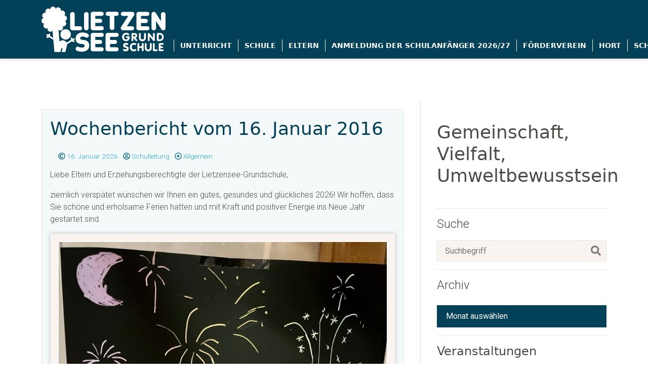

--- FILE ---
content_type: text/html; charset=UTF-8
request_url: https://lietzensee-grundschule.berlin/
body_size: 40533
content:
<!-- index.php -->
<!DOCTYPE html>
<html lang="de" data-thv="2020.04.03">
<head>
    <meta charset="UTF-8">
    <meta name="viewport" content="width=device-width, initial-scale=1.0, maximum-scale=1.0, user-scalable=no" />
    <meta name="apple-mobile-web-app-capable" content="yes" />
    <meta name="csrf-param" content="_csrf" />
    <meta name="csrf-token" content="WXBoSDVmOGUqIAcxTz8ONR07EAtyEHonGApdcU8.WyEpOCEDcQlxMw==" />
    <link rel="shortcut icon" type="image/x-icon" href="https://lietzensee-grundschule.berlin/wordpress/wp-content/themes/lsbc-wp-theme-2-1/assets/ico/favicon.ico" />

    <!-- end of meta tags -->
    <link href="https://fonts.googleapis.com/css?family=Open+Sans+Condensed:300|Open+Sans:400,400i,600,600i|Roboto:100,100i,300,300i,400,400i,500,500i,700,700i,900,900i&amp;subset=latin-ext" rel="stylesheet" />
    <script defer src="https://use.fontawesome.com/releases/v5.8.1/js/all.js" integrity="sha384-g5uSoOSBd7KkhAMlnQILrecXvzst9TdC09/VM+pjDTCM+1il8RHz5fKANTFFb+gQ" crossorigin="anonymous"></script>
    <!-- wp_head() following: --><meta name='robots' content='max-image-preview:large' />
<meta name="dlm-version" content="4.8.10"><link rel='dns-prefetch' href='//api.mapbox.com' />
<style id='wp-img-auto-sizes-contain-inline-css' type='text/css'>
img:is([sizes=auto i],[sizes^="auto," i]){contain-intrinsic-size:3000px 1500px}
/*# sourceURL=wp-img-auto-sizes-contain-inline-css */
</style>
<style id='wp-emoji-styles-inline-css' type='text/css'>

	img.wp-smiley, img.emoji {
		display: inline !important;
		border: none !important;
		box-shadow: none !important;
		height: 1em !important;
		width: 1em !important;
		margin: 0 0.07em !important;
		vertical-align: -0.1em !important;
		background: none !important;
		padding: 0 !important;
	}
/*# sourceURL=wp-emoji-styles-inline-css */
</style>
<style id='wp-block-library-inline-css' type='text/css'>
:root{--wp-block-synced-color:#7a00df;--wp-block-synced-color--rgb:122,0,223;--wp-bound-block-color:var(--wp-block-synced-color);--wp-editor-canvas-background:#ddd;--wp-admin-theme-color:#007cba;--wp-admin-theme-color--rgb:0,124,186;--wp-admin-theme-color-darker-10:#006ba1;--wp-admin-theme-color-darker-10--rgb:0,107,160.5;--wp-admin-theme-color-darker-20:#005a87;--wp-admin-theme-color-darker-20--rgb:0,90,135;--wp-admin-border-width-focus:2px}@media (min-resolution:192dpi){:root{--wp-admin-border-width-focus:1.5px}}.wp-element-button{cursor:pointer}:root .has-very-light-gray-background-color{background-color:#eee}:root .has-very-dark-gray-background-color{background-color:#313131}:root .has-very-light-gray-color{color:#eee}:root .has-very-dark-gray-color{color:#313131}:root .has-vivid-green-cyan-to-vivid-cyan-blue-gradient-background{background:linear-gradient(135deg,#00d084,#0693e3)}:root .has-purple-crush-gradient-background{background:linear-gradient(135deg,#34e2e4,#4721fb 50%,#ab1dfe)}:root .has-hazy-dawn-gradient-background{background:linear-gradient(135deg,#faaca8,#dad0ec)}:root .has-subdued-olive-gradient-background{background:linear-gradient(135deg,#fafae1,#67a671)}:root .has-atomic-cream-gradient-background{background:linear-gradient(135deg,#fdd79a,#004a59)}:root .has-nightshade-gradient-background{background:linear-gradient(135deg,#330968,#31cdcf)}:root .has-midnight-gradient-background{background:linear-gradient(135deg,#020381,#2874fc)}:root{--wp--preset--font-size--normal:16px;--wp--preset--font-size--huge:42px}.has-regular-font-size{font-size:1em}.has-larger-font-size{font-size:2.625em}.has-normal-font-size{font-size:var(--wp--preset--font-size--normal)}.has-huge-font-size{font-size:var(--wp--preset--font-size--huge)}.has-text-align-center{text-align:center}.has-text-align-left{text-align:left}.has-text-align-right{text-align:right}.has-fit-text{white-space:nowrap!important}#end-resizable-editor-section{display:none}.aligncenter{clear:both}.items-justified-left{justify-content:flex-start}.items-justified-center{justify-content:center}.items-justified-right{justify-content:flex-end}.items-justified-space-between{justify-content:space-between}.screen-reader-text{border:0;clip-path:inset(50%);height:1px;margin:-1px;overflow:hidden;padding:0;position:absolute;width:1px;word-wrap:normal!important}.screen-reader-text:focus{background-color:#ddd;clip-path:none;color:#444;display:block;font-size:1em;height:auto;left:5px;line-height:normal;padding:15px 23px 14px;text-decoration:none;top:5px;width:auto;z-index:100000}html :where(.has-border-color){border-style:solid}html :where([style*=border-top-color]){border-top-style:solid}html :where([style*=border-right-color]){border-right-style:solid}html :where([style*=border-bottom-color]){border-bottom-style:solid}html :where([style*=border-left-color]){border-left-style:solid}html :where([style*=border-width]){border-style:solid}html :where([style*=border-top-width]){border-top-style:solid}html :where([style*=border-right-width]){border-right-style:solid}html :where([style*=border-bottom-width]){border-bottom-style:solid}html :where([style*=border-left-width]){border-left-style:solid}html :where(img[class*=wp-image-]){height:auto;max-width:100%}:where(figure){margin:0 0 1em}html :where(.is-position-sticky){--wp-admin--admin-bar--position-offset:var(--wp-admin--admin-bar--height,0px)}@media screen and (max-width:600px){html :where(.is-position-sticky){--wp-admin--admin-bar--position-offset:0px}}

/*# sourceURL=wp-block-library-inline-css */
</style><style id='wp-block-archives-inline-css' type='text/css'>
.wp-block-archives{box-sizing:border-box}.wp-block-archives-dropdown label{display:block}
/*# sourceURL=https://lietzensee-grundschule.berlin/wordpress/wp-includes/blocks/archives/style.min.css */
</style>
<style id='wp-block-gallery-inline-css' type='text/css'>
.blocks-gallery-grid:not(.has-nested-images),.wp-block-gallery:not(.has-nested-images){display:flex;flex-wrap:wrap;list-style-type:none;margin:0;padding:0}.blocks-gallery-grid:not(.has-nested-images) .blocks-gallery-image,.blocks-gallery-grid:not(.has-nested-images) .blocks-gallery-item,.wp-block-gallery:not(.has-nested-images) .blocks-gallery-image,.wp-block-gallery:not(.has-nested-images) .blocks-gallery-item{display:flex;flex-direction:column;flex-grow:1;justify-content:center;margin:0 1em 1em 0;position:relative;width:calc(50% - 1em)}.blocks-gallery-grid:not(.has-nested-images) .blocks-gallery-image:nth-of-type(2n),.blocks-gallery-grid:not(.has-nested-images) .blocks-gallery-item:nth-of-type(2n),.wp-block-gallery:not(.has-nested-images) .blocks-gallery-image:nth-of-type(2n),.wp-block-gallery:not(.has-nested-images) .blocks-gallery-item:nth-of-type(2n){margin-right:0}.blocks-gallery-grid:not(.has-nested-images) .blocks-gallery-image figure,.blocks-gallery-grid:not(.has-nested-images) .blocks-gallery-item figure,.wp-block-gallery:not(.has-nested-images) .blocks-gallery-image figure,.wp-block-gallery:not(.has-nested-images) .blocks-gallery-item figure{align-items:flex-end;display:flex;height:100%;justify-content:flex-start;margin:0}.blocks-gallery-grid:not(.has-nested-images) .blocks-gallery-image img,.blocks-gallery-grid:not(.has-nested-images) .blocks-gallery-item img,.wp-block-gallery:not(.has-nested-images) .blocks-gallery-image img,.wp-block-gallery:not(.has-nested-images) .blocks-gallery-item img{display:block;height:auto;max-width:100%;width:auto}.blocks-gallery-grid:not(.has-nested-images) .blocks-gallery-image figcaption,.blocks-gallery-grid:not(.has-nested-images) .blocks-gallery-item figcaption,.wp-block-gallery:not(.has-nested-images) .blocks-gallery-image figcaption,.wp-block-gallery:not(.has-nested-images) .blocks-gallery-item figcaption{background:linear-gradient(0deg,#000000b3,#0000004d 70%,#0000);bottom:0;box-sizing:border-box;color:#fff;font-size:.8em;margin:0;max-height:100%;overflow:auto;padding:3em .77em .7em;position:absolute;text-align:center;width:100%;z-index:2}.blocks-gallery-grid:not(.has-nested-images) .blocks-gallery-image figcaption img,.blocks-gallery-grid:not(.has-nested-images) .blocks-gallery-item figcaption img,.wp-block-gallery:not(.has-nested-images) .blocks-gallery-image figcaption img,.wp-block-gallery:not(.has-nested-images) .blocks-gallery-item figcaption img{display:inline}.blocks-gallery-grid:not(.has-nested-images) figcaption,.wp-block-gallery:not(.has-nested-images) figcaption{flex-grow:1}.blocks-gallery-grid:not(.has-nested-images).is-cropped .blocks-gallery-image a,.blocks-gallery-grid:not(.has-nested-images).is-cropped .blocks-gallery-image img,.blocks-gallery-grid:not(.has-nested-images).is-cropped .blocks-gallery-item a,.blocks-gallery-grid:not(.has-nested-images).is-cropped .blocks-gallery-item img,.wp-block-gallery:not(.has-nested-images).is-cropped .blocks-gallery-image a,.wp-block-gallery:not(.has-nested-images).is-cropped .blocks-gallery-image img,.wp-block-gallery:not(.has-nested-images).is-cropped .blocks-gallery-item a,.wp-block-gallery:not(.has-nested-images).is-cropped .blocks-gallery-item img{flex:1;height:100%;object-fit:cover;width:100%}.blocks-gallery-grid:not(.has-nested-images).columns-1 .blocks-gallery-image,.blocks-gallery-grid:not(.has-nested-images).columns-1 .blocks-gallery-item,.wp-block-gallery:not(.has-nested-images).columns-1 .blocks-gallery-image,.wp-block-gallery:not(.has-nested-images).columns-1 .blocks-gallery-item{margin-right:0;width:100%}@media (min-width:600px){.blocks-gallery-grid:not(.has-nested-images).columns-3 .blocks-gallery-image,.blocks-gallery-grid:not(.has-nested-images).columns-3 .blocks-gallery-item,.wp-block-gallery:not(.has-nested-images).columns-3 .blocks-gallery-image,.wp-block-gallery:not(.has-nested-images).columns-3 .blocks-gallery-item{margin-right:1em;width:calc(33.33333% - .66667em)}.blocks-gallery-grid:not(.has-nested-images).columns-4 .blocks-gallery-image,.blocks-gallery-grid:not(.has-nested-images).columns-4 .blocks-gallery-item,.wp-block-gallery:not(.has-nested-images).columns-4 .blocks-gallery-image,.wp-block-gallery:not(.has-nested-images).columns-4 .blocks-gallery-item{margin-right:1em;width:calc(25% - .75em)}.blocks-gallery-grid:not(.has-nested-images).columns-5 .blocks-gallery-image,.blocks-gallery-grid:not(.has-nested-images).columns-5 .blocks-gallery-item,.wp-block-gallery:not(.has-nested-images).columns-5 .blocks-gallery-image,.wp-block-gallery:not(.has-nested-images).columns-5 .blocks-gallery-item{margin-right:1em;width:calc(20% - .8em)}.blocks-gallery-grid:not(.has-nested-images).columns-6 .blocks-gallery-image,.blocks-gallery-grid:not(.has-nested-images).columns-6 .blocks-gallery-item,.wp-block-gallery:not(.has-nested-images).columns-6 .blocks-gallery-image,.wp-block-gallery:not(.has-nested-images).columns-6 .blocks-gallery-item{margin-right:1em;width:calc(16.66667% - .83333em)}.blocks-gallery-grid:not(.has-nested-images).columns-7 .blocks-gallery-image,.blocks-gallery-grid:not(.has-nested-images).columns-7 .blocks-gallery-item,.wp-block-gallery:not(.has-nested-images).columns-7 .blocks-gallery-image,.wp-block-gallery:not(.has-nested-images).columns-7 .blocks-gallery-item{margin-right:1em;width:calc(14.28571% - .85714em)}.blocks-gallery-grid:not(.has-nested-images).columns-8 .blocks-gallery-image,.blocks-gallery-grid:not(.has-nested-images).columns-8 .blocks-gallery-item,.wp-block-gallery:not(.has-nested-images).columns-8 .blocks-gallery-image,.wp-block-gallery:not(.has-nested-images).columns-8 .blocks-gallery-item{margin-right:1em;width:calc(12.5% - .875em)}.blocks-gallery-grid:not(.has-nested-images).columns-1 .blocks-gallery-image:nth-of-type(1n),.blocks-gallery-grid:not(.has-nested-images).columns-1 .blocks-gallery-item:nth-of-type(1n),.blocks-gallery-grid:not(.has-nested-images).columns-2 .blocks-gallery-image:nth-of-type(2n),.blocks-gallery-grid:not(.has-nested-images).columns-2 .blocks-gallery-item:nth-of-type(2n),.blocks-gallery-grid:not(.has-nested-images).columns-3 .blocks-gallery-image:nth-of-type(3n),.blocks-gallery-grid:not(.has-nested-images).columns-3 .blocks-gallery-item:nth-of-type(3n),.blocks-gallery-grid:not(.has-nested-images).columns-4 .blocks-gallery-image:nth-of-type(4n),.blocks-gallery-grid:not(.has-nested-images).columns-4 .blocks-gallery-item:nth-of-type(4n),.blocks-gallery-grid:not(.has-nested-images).columns-5 .blocks-gallery-image:nth-of-type(5n),.blocks-gallery-grid:not(.has-nested-images).columns-5 .blocks-gallery-item:nth-of-type(5n),.blocks-gallery-grid:not(.has-nested-images).columns-6 .blocks-gallery-image:nth-of-type(6n),.blocks-gallery-grid:not(.has-nested-images).columns-6 .blocks-gallery-item:nth-of-type(6n),.blocks-gallery-grid:not(.has-nested-images).columns-7 .blocks-gallery-image:nth-of-type(7n),.blocks-gallery-grid:not(.has-nested-images).columns-7 .blocks-gallery-item:nth-of-type(7n),.blocks-gallery-grid:not(.has-nested-images).columns-8 .blocks-gallery-image:nth-of-type(8n),.blocks-gallery-grid:not(.has-nested-images).columns-8 .blocks-gallery-item:nth-of-type(8n),.wp-block-gallery:not(.has-nested-images).columns-1 .blocks-gallery-image:nth-of-type(1n),.wp-block-gallery:not(.has-nested-images).columns-1 .blocks-gallery-item:nth-of-type(1n),.wp-block-gallery:not(.has-nested-images).columns-2 .blocks-gallery-image:nth-of-type(2n),.wp-block-gallery:not(.has-nested-images).columns-2 .blocks-gallery-item:nth-of-type(2n),.wp-block-gallery:not(.has-nested-images).columns-3 .blocks-gallery-image:nth-of-type(3n),.wp-block-gallery:not(.has-nested-images).columns-3 .blocks-gallery-item:nth-of-type(3n),.wp-block-gallery:not(.has-nested-images).columns-4 .blocks-gallery-image:nth-of-type(4n),.wp-block-gallery:not(.has-nested-images).columns-4 .blocks-gallery-item:nth-of-type(4n),.wp-block-gallery:not(.has-nested-images).columns-5 .blocks-gallery-image:nth-of-type(5n),.wp-block-gallery:not(.has-nested-images).columns-5 .blocks-gallery-item:nth-of-type(5n),.wp-block-gallery:not(.has-nested-images).columns-6 .blocks-gallery-image:nth-of-type(6n),.wp-block-gallery:not(.has-nested-images).columns-6 .blocks-gallery-item:nth-of-type(6n),.wp-block-gallery:not(.has-nested-images).columns-7 .blocks-gallery-image:nth-of-type(7n),.wp-block-gallery:not(.has-nested-images).columns-7 .blocks-gallery-item:nth-of-type(7n),.wp-block-gallery:not(.has-nested-images).columns-8 .blocks-gallery-image:nth-of-type(8n),.wp-block-gallery:not(.has-nested-images).columns-8 .blocks-gallery-item:nth-of-type(8n){margin-right:0}}.blocks-gallery-grid:not(.has-nested-images) .blocks-gallery-image:last-child,.blocks-gallery-grid:not(.has-nested-images) .blocks-gallery-item:last-child,.wp-block-gallery:not(.has-nested-images) .blocks-gallery-image:last-child,.wp-block-gallery:not(.has-nested-images) .blocks-gallery-item:last-child{margin-right:0}.blocks-gallery-grid:not(.has-nested-images).alignleft,.blocks-gallery-grid:not(.has-nested-images).alignright,.wp-block-gallery:not(.has-nested-images).alignleft,.wp-block-gallery:not(.has-nested-images).alignright{max-width:420px;width:100%}.blocks-gallery-grid:not(.has-nested-images).aligncenter .blocks-gallery-item figure,.wp-block-gallery:not(.has-nested-images).aligncenter .blocks-gallery-item figure{justify-content:center}.wp-block-gallery:not(.is-cropped) .blocks-gallery-item{align-self:flex-start}figure.wp-block-gallery.has-nested-images{align-items:normal}.wp-block-gallery.has-nested-images figure.wp-block-image:not(#individual-image){margin:0;width:calc(50% - var(--wp--style--unstable-gallery-gap, 16px)/2)}.wp-block-gallery.has-nested-images figure.wp-block-image{box-sizing:border-box;display:flex;flex-direction:column;flex-grow:1;justify-content:center;max-width:100%;position:relative}.wp-block-gallery.has-nested-images figure.wp-block-image>a,.wp-block-gallery.has-nested-images figure.wp-block-image>div{flex-direction:column;flex-grow:1;margin:0}.wp-block-gallery.has-nested-images figure.wp-block-image img{display:block;height:auto;max-width:100%!important;width:auto}.wp-block-gallery.has-nested-images figure.wp-block-image figcaption,.wp-block-gallery.has-nested-images figure.wp-block-image:has(figcaption):before{bottom:0;left:0;max-height:100%;position:absolute;right:0}.wp-block-gallery.has-nested-images figure.wp-block-image:has(figcaption):before{backdrop-filter:blur(3px);content:"";height:100%;-webkit-mask-image:linear-gradient(0deg,#000 20%,#0000);mask-image:linear-gradient(0deg,#000 20%,#0000);max-height:40%;pointer-events:none}.wp-block-gallery.has-nested-images figure.wp-block-image figcaption{box-sizing:border-box;color:#fff;font-size:13px;margin:0;overflow:auto;padding:1em;text-align:center;text-shadow:0 0 1.5px #000}.wp-block-gallery.has-nested-images figure.wp-block-image figcaption::-webkit-scrollbar{height:12px;width:12px}.wp-block-gallery.has-nested-images figure.wp-block-image figcaption::-webkit-scrollbar-track{background-color:initial}.wp-block-gallery.has-nested-images figure.wp-block-image figcaption::-webkit-scrollbar-thumb{background-clip:padding-box;background-color:initial;border:3px solid #0000;border-radius:8px}.wp-block-gallery.has-nested-images figure.wp-block-image figcaption:focus-within::-webkit-scrollbar-thumb,.wp-block-gallery.has-nested-images figure.wp-block-image figcaption:focus::-webkit-scrollbar-thumb,.wp-block-gallery.has-nested-images figure.wp-block-image figcaption:hover::-webkit-scrollbar-thumb{background-color:#fffc}.wp-block-gallery.has-nested-images figure.wp-block-image figcaption{scrollbar-color:#0000 #0000;scrollbar-gutter:stable both-edges;scrollbar-width:thin}.wp-block-gallery.has-nested-images figure.wp-block-image figcaption:focus,.wp-block-gallery.has-nested-images figure.wp-block-image figcaption:focus-within,.wp-block-gallery.has-nested-images figure.wp-block-image figcaption:hover{scrollbar-color:#fffc #0000}.wp-block-gallery.has-nested-images figure.wp-block-image figcaption{will-change:transform}@media (hover:none){.wp-block-gallery.has-nested-images figure.wp-block-image figcaption{scrollbar-color:#fffc #0000}}.wp-block-gallery.has-nested-images figure.wp-block-image figcaption{background:linear-gradient(0deg,#0006,#0000)}.wp-block-gallery.has-nested-images figure.wp-block-image figcaption img{display:inline}.wp-block-gallery.has-nested-images figure.wp-block-image figcaption a{color:inherit}.wp-block-gallery.has-nested-images figure.wp-block-image.has-custom-border img{box-sizing:border-box}.wp-block-gallery.has-nested-images figure.wp-block-image.has-custom-border>a,.wp-block-gallery.has-nested-images figure.wp-block-image.has-custom-border>div,.wp-block-gallery.has-nested-images figure.wp-block-image.is-style-rounded>a,.wp-block-gallery.has-nested-images figure.wp-block-image.is-style-rounded>div{flex:1 1 auto}.wp-block-gallery.has-nested-images figure.wp-block-image.has-custom-border figcaption,.wp-block-gallery.has-nested-images figure.wp-block-image.is-style-rounded figcaption{background:none;color:inherit;flex:initial;margin:0;padding:10px 10px 9px;position:relative;text-shadow:none}.wp-block-gallery.has-nested-images figure.wp-block-image.has-custom-border:before,.wp-block-gallery.has-nested-images figure.wp-block-image.is-style-rounded:before{content:none}.wp-block-gallery.has-nested-images figcaption{flex-basis:100%;flex-grow:1;text-align:center}.wp-block-gallery.has-nested-images:not(.is-cropped) figure.wp-block-image:not(#individual-image){margin-bottom:auto;margin-top:0}.wp-block-gallery.has-nested-images.is-cropped figure.wp-block-image:not(#individual-image){align-self:inherit}.wp-block-gallery.has-nested-images.is-cropped figure.wp-block-image:not(#individual-image)>a,.wp-block-gallery.has-nested-images.is-cropped figure.wp-block-image:not(#individual-image)>div:not(.components-drop-zone){display:flex}.wp-block-gallery.has-nested-images.is-cropped figure.wp-block-image:not(#individual-image) a,.wp-block-gallery.has-nested-images.is-cropped figure.wp-block-image:not(#individual-image) img{flex:1 0 0%;height:100%;object-fit:cover;width:100%}.wp-block-gallery.has-nested-images.columns-1 figure.wp-block-image:not(#individual-image){width:100%}@media (min-width:600px){.wp-block-gallery.has-nested-images.columns-3 figure.wp-block-image:not(#individual-image){width:calc(33.33333% - var(--wp--style--unstable-gallery-gap, 16px)*.66667)}.wp-block-gallery.has-nested-images.columns-4 figure.wp-block-image:not(#individual-image){width:calc(25% - var(--wp--style--unstable-gallery-gap, 16px)*.75)}.wp-block-gallery.has-nested-images.columns-5 figure.wp-block-image:not(#individual-image){width:calc(20% - var(--wp--style--unstable-gallery-gap, 16px)*.8)}.wp-block-gallery.has-nested-images.columns-6 figure.wp-block-image:not(#individual-image){width:calc(16.66667% - var(--wp--style--unstable-gallery-gap, 16px)*.83333)}.wp-block-gallery.has-nested-images.columns-7 figure.wp-block-image:not(#individual-image){width:calc(14.28571% - var(--wp--style--unstable-gallery-gap, 16px)*.85714)}.wp-block-gallery.has-nested-images.columns-8 figure.wp-block-image:not(#individual-image){width:calc(12.5% - var(--wp--style--unstable-gallery-gap, 16px)*.875)}.wp-block-gallery.has-nested-images.columns-default figure.wp-block-image:not(#individual-image){width:calc(33.33% - var(--wp--style--unstable-gallery-gap, 16px)*.66667)}.wp-block-gallery.has-nested-images.columns-default figure.wp-block-image:not(#individual-image):first-child:nth-last-child(2),.wp-block-gallery.has-nested-images.columns-default figure.wp-block-image:not(#individual-image):first-child:nth-last-child(2)~figure.wp-block-image:not(#individual-image){width:calc(50% - var(--wp--style--unstable-gallery-gap, 16px)*.5)}.wp-block-gallery.has-nested-images.columns-default figure.wp-block-image:not(#individual-image):first-child:last-child{width:100%}}.wp-block-gallery.has-nested-images.alignleft,.wp-block-gallery.has-nested-images.alignright{max-width:420px;width:100%}.wp-block-gallery.has-nested-images.aligncenter{justify-content:center}
/*# sourceURL=https://lietzensee-grundschule.berlin/wordpress/wp-includes/blocks/gallery/style.min.css */
</style>
<style id='wp-block-image-inline-css' type='text/css'>
.wp-block-image>a,.wp-block-image>figure>a{display:inline-block}.wp-block-image img{box-sizing:border-box;height:auto;max-width:100%;vertical-align:bottom}@media not (prefers-reduced-motion){.wp-block-image img.hide{visibility:hidden}.wp-block-image img.show{animation:show-content-image .4s}}.wp-block-image[style*=border-radius] img,.wp-block-image[style*=border-radius]>a{border-radius:inherit}.wp-block-image.has-custom-border img{box-sizing:border-box}.wp-block-image.aligncenter{text-align:center}.wp-block-image.alignfull>a,.wp-block-image.alignwide>a{width:100%}.wp-block-image.alignfull img,.wp-block-image.alignwide img{height:auto;width:100%}.wp-block-image .aligncenter,.wp-block-image .alignleft,.wp-block-image .alignright,.wp-block-image.aligncenter,.wp-block-image.alignleft,.wp-block-image.alignright{display:table}.wp-block-image .aligncenter>figcaption,.wp-block-image .alignleft>figcaption,.wp-block-image .alignright>figcaption,.wp-block-image.aligncenter>figcaption,.wp-block-image.alignleft>figcaption,.wp-block-image.alignright>figcaption{caption-side:bottom;display:table-caption}.wp-block-image .alignleft{float:left;margin:.5em 1em .5em 0}.wp-block-image .alignright{float:right;margin:.5em 0 .5em 1em}.wp-block-image .aligncenter{margin-left:auto;margin-right:auto}.wp-block-image :where(figcaption){margin-bottom:1em;margin-top:.5em}.wp-block-image.is-style-circle-mask img{border-radius:9999px}@supports ((-webkit-mask-image:none) or (mask-image:none)) or (-webkit-mask-image:none){.wp-block-image.is-style-circle-mask img{border-radius:0;-webkit-mask-image:url('data:image/svg+xml;utf8,<svg viewBox="0 0 100 100" xmlns="http://www.w3.org/2000/svg"><circle cx="50" cy="50" r="50"/></svg>');mask-image:url('data:image/svg+xml;utf8,<svg viewBox="0 0 100 100" xmlns="http://www.w3.org/2000/svg"><circle cx="50" cy="50" r="50"/></svg>');mask-mode:alpha;-webkit-mask-position:center;mask-position:center;-webkit-mask-repeat:no-repeat;mask-repeat:no-repeat;-webkit-mask-size:contain;mask-size:contain}}:root :where(.wp-block-image.is-style-rounded img,.wp-block-image .is-style-rounded img){border-radius:9999px}.wp-block-image figure{margin:0}.wp-lightbox-container{display:flex;flex-direction:column;position:relative}.wp-lightbox-container img{cursor:zoom-in}.wp-lightbox-container img:hover+button{opacity:1}.wp-lightbox-container button{align-items:center;backdrop-filter:blur(16px) saturate(180%);background-color:#5a5a5a40;border:none;border-radius:4px;cursor:zoom-in;display:flex;height:20px;justify-content:center;opacity:0;padding:0;position:absolute;right:16px;text-align:center;top:16px;width:20px;z-index:100}@media not (prefers-reduced-motion){.wp-lightbox-container button{transition:opacity .2s ease}}.wp-lightbox-container button:focus-visible{outline:3px auto #5a5a5a40;outline:3px auto -webkit-focus-ring-color;outline-offset:3px}.wp-lightbox-container button:hover{cursor:pointer;opacity:1}.wp-lightbox-container button:focus{opacity:1}.wp-lightbox-container button:focus,.wp-lightbox-container button:hover,.wp-lightbox-container button:not(:hover):not(:active):not(.has-background){background-color:#5a5a5a40;border:none}.wp-lightbox-overlay{box-sizing:border-box;cursor:zoom-out;height:100vh;left:0;overflow:hidden;position:fixed;top:0;visibility:hidden;width:100%;z-index:100000}.wp-lightbox-overlay .close-button{align-items:center;cursor:pointer;display:flex;justify-content:center;min-height:40px;min-width:40px;padding:0;position:absolute;right:calc(env(safe-area-inset-right) + 16px);top:calc(env(safe-area-inset-top) + 16px);z-index:5000000}.wp-lightbox-overlay .close-button:focus,.wp-lightbox-overlay .close-button:hover,.wp-lightbox-overlay .close-button:not(:hover):not(:active):not(.has-background){background:none;border:none}.wp-lightbox-overlay .lightbox-image-container{height:var(--wp--lightbox-container-height);left:50%;overflow:hidden;position:absolute;top:50%;transform:translate(-50%,-50%);transform-origin:top left;width:var(--wp--lightbox-container-width);z-index:9999999999}.wp-lightbox-overlay .wp-block-image{align-items:center;box-sizing:border-box;display:flex;height:100%;justify-content:center;margin:0;position:relative;transform-origin:0 0;width:100%;z-index:3000000}.wp-lightbox-overlay .wp-block-image img{height:var(--wp--lightbox-image-height);min-height:var(--wp--lightbox-image-height);min-width:var(--wp--lightbox-image-width);width:var(--wp--lightbox-image-width)}.wp-lightbox-overlay .wp-block-image figcaption{display:none}.wp-lightbox-overlay button{background:none;border:none}.wp-lightbox-overlay .scrim{background-color:#fff;height:100%;opacity:.9;position:absolute;width:100%;z-index:2000000}.wp-lightbox-overlay.active{visibility:visible}@media not (prefers-reduced-motion){.wp-lightbox-overlay.active{animation:turn-on-visibility .25s both}.wp-lightbox-overlay.active img{animation:turn-on-visibility .35s both}.wp-lightbox-overlay.show-closing-animation:not(.active){animation:turn-off-visibility .35s both}.wp-lightbox-overlay.show-closing-animation:not(.active) img{animation:turn-off-visibility .25s both}.wp-lightbox-overlay.zoom.active{animation:none;opacity:1;visibility:visible}.wp-lightbox-overlay.zoom.active .lightbox-image-container{animation:lightbox-zoom-in .4s}.wp-lightbox-overlay.zoom.active .lightbox-image-container img{animation:none}.wp-lightbox-overlay.zoom.active .scrim{animation:turn-on-visibility .4s forwards}.wp-lightbox-overlay.zoom.show-closing-animation:not(.active){animation:none}.wp-lightbox-overlay.zoom.show-closing-animation:not(.active) .lightbox-image-container{animation:lightbox-zoom-out .4s}.wp-lightbox-overlay.zoom.show-closing-animation:not(.active) .lightbox-image-container img{animation:none}.wp-lightbox-overlay.zoom.show-closing-animation:not(.active) .scrim{animation:turn-off-visibility .4s forwards}}@keyframes show-content-image{0%{visibility:hidden}99%{visibility:hidden}to{visibility:visible}}@keyframes turn-on-visibility{0%{opacity:0}to{opacity:1}}@keyframes turn-off-visibility{0%{opacity:1;visibility:visible}99%{opacity:0;visibility:visible}to{opacity:0;visibility:hidden}}@keyframes lightbox-zoom-in{0%{transform:translate(calc((-100vw + var(--wp--lightbox-scrollbar-width))/2 + var(--wp--lightbox-initial-left-position)),calc(-50vh + var(--wp--lightbox-initial-top-position))) scale(var(--wp--lightbox-scale))}to{transform:translate(-50%,-50%) scale(1)}}@keyframes lightbox-zoom-out{0%{transform:translate(-50%,-50%) scale(1);visibility:visible}99%{visibility:visible}to{transform:translate(calc((-100vw + var(--wp--lightbox-scrollbar-width))/2 + var(--wp--lightbox-initial-left-position)),calc(-50vh + var(--wp--lightbox-initial-top-position))) scale(var(--wp--lightbox-scale));visibility:hidden}}
/*# sourceURL=https://lietzensee-grundschule.berlin/wordpress/wp-includes/blocks/image/style.min.css */
</style>
<style id='wp-block-search-inline-css' type='text/css'>
.wp-block-search__button{margin-left:10px;word-break:normal}.wp-block-search__button.has-icon{line-height:0}.wp-block-search__button svg{height:1.25em;min-height:24px;min-width:24px;width:1.25em;fill:currentColor;vertical-align:text-bottom}:where(.wp-block-search__button){border:1px solid #ccc;padding:6px 10px}.wp-block-search__inside-wrapper{display:flex;flex:auto;flex-wrap:nowrap;max-width:100%}.wp-block-search__label{width:100%}.wp-block-search.wp-block-search__button-only .wp-block-search__button{box-sizing:border-box;display:flex;flex-shrink:0;justify-content:center;margin-left:0;max-width:100%}.wp-block-search.wp-block-search__button-only .wp-block-search__inside-wrapper{min-width:0!important;transition-property:width}.wp-block-search.wp-block-search__button-only .wp-block-search__input{flex-basis:100%;transition-duration:.3s}.wp-block-search.wp-block-search__button-only.wp-block-search__searchfield-hidden,.wp-block-search.wp-block-search__button-only.wp-block-search__searchfield-hidden .wp-block-search__inside-wrapper{overflow:hidden}.wp-block-search.wp-block-search__button-only.wp-block-search__searchfield-hidden .wp-block-search__input{border-left-width:0!important;border-right-width:0!important;flex-basis:0;flex-grow:0;margin:0;min-width:0!important;padding-left:0!important;padding-right:0!important;width:0!important}:where(.wp-block-search__input){appearance:none;border:1px solid #949494;flex-grow:1;font-family:inherit;font-size:inherit;font-style:inherit;font-weight:inherit;letter-spacing:inherit;line-height:inherit;margin-left:0;margin-right:0;min-width:3rem;padding:8px;text-decoration:unset!important;text-transform:inherit}:where(.wp-block-search__button-inside .wp-block-search__inside-wrapper){background-color:#fff;border:1px solid #949494;box-sizing:border-box;padding:4px}:where(.wp-block-search__button-inside .wp-block-search__inside-wrapper) .wp-block-search__input{border:none;border-radius:0;padding:0 4px}:where(.wp-block-search__button-inside .wp-block-search__inside-wrapper) .wp-block-search__input:focus{outline:none}:where(.wp-block-search__button-inside .wp-block-search__inside-wrapper) :where(.wp-block-search__button){padding:4px 8px}.wp-block-search.aligncenter .wp-block-search__inside-wrapper{margin:auto}.wp-block[data-align=right] .wp-block-search.wp-block-search__button-only .wp-block-search__inside-wrapper{float:right}
/*# sourceURL=https://lietzensee-grundschule.berlin/wordpress/wp-includes/blocks/search/style.min.css */
</style>
<style id='wp-block-video-inline-css' type='text/css'>
.wp-block-video{box-sizing:border-box}.wp-block-video video{height:auto;vertical-align:middle;width:100%}@supports (position:sticky){.wp-block-video [poster]{object-fit:cover}}.wp-block-video.aligncenter{text-align:center}.wp-block-video :where(figcaption){margin-bottom:1em;margin-top:.5em}
/*# sourceURL=https://lietzensee-grundschule.berlin/wordpress/wp-includes/blocks/video/style.min.css */
</style>
<style id='wp-block-audio-inline-css' type='text/css'>
.wp-block-audio{box-sizing:border-box}.wp-block-audio :where(figcaption){margin-bottom:1em;margin-top:.5em}.wp-block-audio audio{min-width:300px;width:100%}
/*# sourceURL=https://lietzensee-grundschule.berlin/wordpress/wp-includes/blocks/audio/style.min.css */
</style>
<style id='wp-block-columns-inline-css' type='text/css'>
.wp-block-columns{box-sizing:border-box;display:flex;flex-wrap:wrap!important}@media (min-width:782px){.wp-block-columns{flex-wrap:nowrap!important}}.wp-block-columns{align-items:normal!important}.wp-block-columns.are-vertically-aligned-top{align-items:flex-start}.wp-block-columns.are-vertically-aligned-center{align-items:center}.wp-block-columns.are-vertically-aligned-bottom{align-items:flex-end}@media (max-width:781px){.wp-block-columns:not(.is-not-stacked-on-mobile)>.wp-block-column{flex-basis:100%!important}}@media (min-width:782px){.wp-block-columns:not(.is-not-stacked-on-mobile)>.wp-block-column{flex-basis:0;flex-grow:1}.wp-block-columns:not(.is-not-stacked-on-mobile)>.wp-block-column[style*=flex-basis]{flex-grow:0}}.wp-block-columns.is-not-stacked-on-mobile{flex-wrap:nowrap!important}.wp-block-columns.is-not-stacked-on-mobile>.wp-block-column{flex-basis:0;flex-grow:1}.wp-block-columns.is-not-stacked-on-mobile>.wp-block-column[style*=flex-basis]{flex-grow:0}:where(.wp-block-columns){margin-bottom:1.75em}:where(.wp-block-columns.has-background){padding:1.25em 2.375em}.wp-block-column{flex-grow:1;min-width:0;overflow-wrap:break-word;word-break:break-word}.wp-block-column.is-vertically-aligned-top{align-self:flex-start}.wp-block-column.is-vertically-aligned-center{align-self:center}.wp-block-column.is-vertically-aligned-bottom{align-self:flex-end}.wp-block-column.is-vertically-aligned-stretch{align-self:stretch}.wp-block-column.is-vertically-aligned-bottom,.wp-block-column.is-vertically-aligned-center,.wp-block-column.is-vertically-aligned-top{width:100%}
/*# sourceURL=https://lietzensee-grundschule.berlin/wordpress/wp-includes/blocks/columns/style.min.css */
</style>
<style id='wp-block-paragraph-inline-css' type='text/css'>
.is-small-text{font-size:.875em}.is-regular-text{font-size:1em}.is-large-text{font-size:2.25em}.is-larger-text{font-size:3em}.has-drop-cap:not(:focus):first-letter{float:left;font-size:8.4em;font-style:normal;font-weight:100;line-height:.68;margin:.05em .1em 0 0;text-transform:uppercase}body.rtl .has-drop-cap:not(:focus):first-letter{float:none;margin-left:.1em}p.has-drop-cap.has-background{overflow:hidden}:root :where(p.has-background){padding:1.25em 2.375em}:where(p.has-text-color:not(.has-link-color)) a{color:inherit}p.has-text-align-left[style*="writing-mode:vertical-lr"],p.has-text-align-right[style*="writing-mode:vertical-rl"]{rotate:180deg}
/*# sourceURL=https://lietzensee-grundschule.berlin/wordpress/wp-includes/blocks/paragraph/style.min.css */
</style>
<style id='global-styles-inline-css' type='text/css'>
:root{--wp--preset--aspect-ratio--square: 1;--wp--preset--aspect-ratio--4-3: 4/3;--wp--preset--aspect-ratio--3-4: 3/4;--wp--preset--aspect-ratio--3-2: 3/2;--wp--preset--aspect-ratio--2-3: 2/3;--wp--preset--aspect-ratio--16-9: 16/9;--wp--preset--aspect-ratio--9-16: 9/16;--wp--preset--color--black: #000000;--wp--preset--color--cyan-bluish-gray: #abb8c3;--wp--preset--color--white: #ffffff;--wp--preset--color--pale-pink: #f78da7;--wp--preset--color--vivid-red: #cf2e2e;--wp--preset--color--luminous-vivid-orange: #ff6900;--wp--preset--color--luminous-vivid-amber: #fcb900;--wp--preset--color--light-green-cyan: #7bdcb5;--wp--preset--color--vivid-green-cyan: #00d084;--wp--preset--color--pale-cyan-blue: #8ed1fc;--wp--preset--color--vivid-cyan-blue: #0693e3;--wp--preset--color--vivid-purple: #9b51e0;--wp--preset--gradient--vivid-cyan-blue-to-vivid-purple: linear-gradient(135deg,rgb(6,147,227) 0%,rgb(155,81,224) 100%);--wp--preset--gradient--light-green-cyan-to-vivid-green-cyan: linear-gradient(135deg,rgb(122,220,180) 0%,rgb(0,208,130) 100%);--wp--preset--gradient--luminous-vivid-amber-to-luminous-vivid-orange: linear-gradient(135deg,rgb(252,185,0) 0%,rgb(255,105,0) 100%);--wp--preset--gradient--luminous-vivid-orange-to-vivid-red: linear-gradient(135deg,rgb(255,105,0) 0%,rgb(207,46,46) 100%);--wp--preset--gradient--very-light-gray-to-cyan-bluish-gray: linear-gradient(135deg,rgb(238,238,238) 0%,rgb(169,184,195) 100%);--wp--preset--gradient--cool-to-warm-spectrum: linear-gradient(135deg,rgb(74,234,220) 0%,rgb(151,120,209) 20%,rgb(207,42,186) 40%,rgb(238,44,130) 60%,rgb(251,105,98) 80%,rgb(254,248,76) 100%);--wp--preset--gradient--blush-light-purple: linear-gradient(135deg,rgb(255,206,236) 0%,rgb(152,150,240) 100%);--wp--preset--gradient--blush-bordeaux: linear-gradient(135deg,rgb(254,205,165) 0%,rgb(254,45,45) 50%,rgb(107,0,62) 100%);--wp--preset--gradient--luminous-dusk: linear-gradient(135deg,rgb(255,203,112) 0%,rgb(199,81,192) 50%,rgb(65,88,208) 100%);--wp--preset--gradient--pale-ocean: linear-gradient(135deg,rgb(255,245,203) 0%,rgb(182,227,212) 50%,rgb(51,167,181) 100%);--wp--preset--gradient--electric-grass: linear-gradient(135deg,rgb(202,248,128) 0%,rgb(113,206,126) 100%);--wp--preset--gradient--midnight: linear-gradient(135deg,rgb(2,3,129) 0%,rgb(40,116,252) 100%);--wp--preset--font-size--small: 13px;--wp--preset--font-size--medium: 20px;--wp--preset--font-size--large: 36px;--wp--preset--font-size--x-large: 42px;--wp--preset--spacing--20: 0.44rem;--wp--preset--spacing--30: 0.67rem;--wp--preset--spacing--40: 1rem;--wp--preset--spacing--50: 1.5rem;--wp--preset--spacing--60: 2.25rem;--wp--preset--spacing--70: 3.38rem;--wp--preset--spacing--80: 5.06rem;--wp--preset--shadow--natural: 6px 6px 9px rgba(0, 0, 0, 0.2);--wp--preset--shadow--deep: 12px 12px 50px rgba(0, 0, 0, 0.4);--wp--preset--shadow--sharp: 6px 6px 0px rgba(0, 0, 0, 0.2);--wp--preset--shadow--outlined: 6px 6px 0px -3px rgb(255, 255, 255), 6px 6px rgb(0, 0, 0);--wp--preset--shadow--crisp: 6px 6px 0px rgb(0, 0, 0);}:where(.is-layout-flex){gap: 0.5em;}:where(.is-layout-grid){gap: 0.5em;}body .is-layout-flex{display: flex;}.is-layout-flex{flex-wrap: wrap;align-items: center;}.is-layout-flex > :is(*, div){margin: 0;}body .is-layout-grid{display: grid;}.is-layout-grid > :is(*, div){margin: 0;}:where(.wp-block-columns.is-layout-flex){gap: 2em;}:where(.wp-block-columns.is-layout-grid){gap: 2em;}:where(.wp-block-post-template.is-layout-flex){gap: 1.25em;}:where(.wp-block-post-template.is-layout-grid){gap: 1.25em;}.has-black-color{color: var(--wp--preset--color--black) !important;}.has-cyan-bluish-gray-color{color: var(--wp--preset--color--cyan-bluish-gray) !important;}.has-white-color{color: var(--wp--preset--color--white) !important;}.has-pale-pink-color{color: var(--wp--preset--color--pale-pink) !important;}.has-vivid-red-color{color: var(--wp--preset--color--vivid-red) !important;}.has-luminous-vivid-orange-color{color: var(--wp--preset--color--luminous-vivid-orange) !important;}.has-luminous-vivid-amber-color{color: var(--wp--preset--color--luminous-vivid-amber) !important;}.has-light-green-cyan-color{color: var(--wp--preset--color--light-green-cyan) !important;}.has-vivid-green-cyan-color{color: var(--wp--preset--color--vivid-green-cyan) !important;}.has-pale-cyan-blue-color{color: var(--wp--preset--color--pale-cyan-blue) !important;}.has-vivid-cyan-blue-color{color: var(--wp--preset--color--vivid-cyan-blue) !important;}.has-vivid-purple-color{color: var(--wp--preset--color--vivid-purple) !important;}.has-black-background-color{background-color: var(--wp--preset--color--black) !important;}.has-cyan-bluish-gray-background-color{background-color: var(--wp--preset--color--cyan-bluish-gray) !important;}.has-white-background-color{background-color: var(--wp--preset--color--white) !important;}.has-pale-pink-background-color{background-color: var(--wp--preset--color--pale-pink) !important;}.has-vivid-red-background-color{background-color: var(--wp--preset--color--vivid-red) !important;}.has-luminous-vivid-orange-background-color{background-color: var(--wp--preset--color--luminous-vivid-orange) !important;}.has-luminous-vivid-amber-background-color{background-color: var(--wp--preset--color--luminous-vivid-amber) !important;}.has-light-green-cyan-background-color{background-color: var(--wp--preset--color--light-green-cyan) !important;}.has-vivid-green-cyan-background-color{background-color: var(--wp--preset--color--vivid-green-cyan) !important;}.has-pale-cyan-blue-background-color{background-color: var(--wp--preset--color--pale-cyan-blue) !important;}.has-vivid-cyan-blue-background-color{background-color: var(--wp--preset--color--vivid-cyan-blue) !important;}.has-vivid-purple-background-color{background-color: var(--wp--preset--color--vivid-purple) !important;}.has-black-border-color{border-color: var(--wp--preset--color--black) !important;}.has-cyan-bluish-gray-border-color{border-color: var(--wp--preset--color--cyan-bluish-gray) !important;}.has-white-border-color{border-color: var(--wp--preset--color--white) !important;}.has-pale-pink-border-color{border-color: var(--wp--preset--color--pale-pink) !important;}.has-vivid-red-border-color{border-color: var(--wp--preset--color--vivid-red) !important;}.has-luminous-vivid-orange-border-color{border-color: var(--wp--preset--color--luminous-vivid-orange) !important;}.has-luminous-vivid-amber-border-color{border-color: var(--wp--preset--color--luminous-vivid-amber) !important;}.has-light-green-cyan-border-color{border-color: var(--wp--preset--color--light-green-cyan) !important;}.has-vivid-green-cyan-border-color{border-color: var(--wp--preset--color--vivid-green-cyan) !important;}.has-pale-cyan-blue-border-color{border-color: var(--wp--preset--color--pale-cyan-blue) !important;}.has-vivid-cyan-blue-border-color{border-color: var(--wp--preset--color--vivid-cyan-blue) !important;}.has-vivid-purple-border-color{border-color: var(--wp--preset--color--vivid-purple) !important;}.has-vivid-cyan-blue-to-vivid-purple-gradient-background{background: var(--wp--preset--gradient--vivid-cyan-blue-to-vivid-purple) !important;}.has-light-green-cyan-to-vivid-green-cyan-gradient-background{background: var(--wp--preset--gradient--light-green-cyan-to-vivid-green-cyan) !important;}.has-luminous-vivid-amber-to-luminous-vivid-orange-gradient-background{background: var(--wp--preset--gradient--luminous-vivid-amber-to-luminous-vivid-orange) !important;}.has-luminous-vivid-orange-to-vivid-red-gradient-background{background: var(--wp--preset--gradient--luminous-vivid-orange-to-vivid-red) !important;}.has-very-light-gray-to-cyan-bluish-gray-gradient-background{background: var(--wp--preset--gradient--very-light-gray-to-cyan-bluish-gray) !important;}.has-cool-to-warm-spectrum-gradient-background{background: var(--wp--preset--gradient--cool-to-warm-spectrum) !important;}.has-blush-light-purple-gradient-background{background: var(--wp--preset--gradient--blush-light-purple) !important;}.has-blush-bordeaux-gradient-background{background: var(--wp--preset--gradient--blush-bordeaux) !important;}.has-luminous-dusk-gradient-background{background: var(--wp--preset--gradient--luminous-dusk) !important;}.has-pale-ocean-gradient-background{background: var(--wp--preset--gradient--pale-ocean) !important;}.has-electric-grass-gradient-background{background: var(--wp--preset--gradient--electric-grass) !important;}.has-midnight-gradient-background{background: var(--wp--preset--gradient--midnight) !important;}.has-small-font-size{font-size: var(--wp--preset--font-size--small) !important;}.has-medium-font-size{font-size: var(--wp--preset--font-size--medium) !important;}.has-large-font-size{font-size: var(--wp--preset--font-size--large) !important;}.has-x-large-font-size{font-size: var(--wp--preset--font-size--x-large) !important;}
:where(.wp-block-columns.is-layout-flex){gap: 2em;}:where(.wp-block-columns.is-layout-grid){gap: 2em;}
/*# sourceURL=global-styles-inline-css */
</style>
<style id='core-block-supports-inline-css' type='text/css'>
.wp-container-core-columns-is-layout-9d6595d7{flex-wrap:nowrap;}.wp-block-gallery.wp-block-gallery-1{--wp--style--unstable-gallery-gap:var( --wp--style--gallery-gap-default, var( --gallery-block--gutter-size, var( --wp--style--block-gap, 0.5em ) ) );gap:var( --wp--style--gallery-gap-default, var( --gallery-block--gutter-size, var( --wp--style--block-gap, 0.5em ) ) );}
/*# sourceURL=core-block-supports-inline-css */
</style>

<style id='classic-theme-styles-inline-css' type='text/css'>
/*! This file is auto-generated */
.wp-block-button__link{color:#fff;background-color:#32373c;border-radius:9999px;box-shadow:none;text-decoration:none;padding:calc(.667em + 2px) calc(1.333em + 2px);font-size:1.125em}.wp-block-file__button{background:#32373c;color:#fff;text-decoration:none}
/*# sourceURL=/wp-includes/css/classic-themes.min.css */
</style>
<link rel='stylesheet' id='wp-bootstrap-blocks-styles-css' href='https://lietzensee-grundschule.berlin/wordpress/wp-content/plugins/wp-bootstrap-blocks/build/style-index.css?ver=5.1.0' type='text/css' media='all' />
<link rel='stylesheet' id='contact-form-7-css' href='https://lietzensee-grundschule.berlin/wordpress/wp-content/plugins/contact-form-7/includes/css/styles.css?ver=5.8' type='text/css' media='all' />
<link rel='stylesheet' id='events-manager-css' href='https://lietzensee-grundschule.berlin/wordpress/wp-content/plugins/lsbc-events-manager/includes/css/events_manager.css?ver=5.95' type='text/css' media='all' />
<link rel='stylesheet' id='default-icon-styles-css' href='https://lietzensee-grundschule.berlin/wordpress/wp-content/plugins/svg-vector-icon-plugin/public/../admin/css/wordpress-svg-icon-plugin-style.min.css?ver=6.9' type='text/css' media='all' />
<link rel='stylesheet' id='mapbox_gl_js_css-css' href='https://api.mapbox.com/mapbox-gl-js/v1.11.1/mapbox-gl.css?ver=6.9' type='text/css' media='all' />
<link rel='stylesheet' id='mapbox_gl_js_geocoder_css-css' href='https://api.mapbox.com/mapbox-gl-js/plugins/mapbox-gl-geocoder/v2.2.0/mapbox-gl-geocoder.css?ver=6.9' type='text/css' media='all' />
<link rel='stylesheet' id='mapbox_gl_js_directions_css-css' href='https://api.mapbox.com/mapbox-gl-js/plugins/mapbox-gl-directions/v3.1.1/mapbox-gl-directions.css?ver=6.9' type='text/css' media='all' />
<link rel='stylesheet' id='wp-mapbox-gl-js-css' href='https://lietzensee-grundschule.berlin/wordpress/wp-content/plugins/wp-mapbox-gl-js/public/css/wp-mapbox-gl-js-public.css?ver=3.0.1' type='text/css' media='all' />
<link rel='stylesheet' id='lsbc-wp-theme-2-1-css' href='https://lietzensee-grundschule.berlin/wordpress/wp-content/themes/lsbc-wp-theme-2-1/style.css?ver=6.9' type='text/css' media='all' />
<link rel='stylesheet' id='cf7cf-style-css' href='https://lietzensee-grundschule.berlin/wordpress/wp-content/plugins/cf7-conditional-fields/style.css?ver=2.3.10' type='text/css' media='all' />
<link rel='stylesheet' id='ecae-frontend-css' href='https://lietzensee-grundschule.berlin/wordpress/wp-content/plugins/easy-custom-auto-excerpt/assets/style-frontend.css?ver=2.4.12' type='text/css' media='all' />
<link rel='stylesheet' id='ecae-buttonskin-none-css' href='https://lietzensee-grundschule.berlin/wordpress/wp-content/plugins/easy-custom-auto-excerpt/buttons/ecae-buttonskin-none.css?ver=2.4.12' type='text/css' media='all' />
<script type="text/javascript" src="https://lietzensee-grundschule.berlin/wordpress/wp-includes/js/jquery/jquery.min.js?ver=3.7.1" id="jquery-core-js"></script>
<script type="text/javascript" src="https://lietzensee-grundschule.berlin/wordpress/wp-includes/js/jquery/jquery-migrate.min.js?ver=3.4.1" id="jquery-migrate-js"></script>
<script type="text/javascript" src="https://lietzensee-grundschule.berlin/wordpress/wp-includes/js/jquery/ui/core.min.js?ver=1.13.3" id="jquery-ui-core-js"></script>
<script type="text/javascript" src="https://lietzensee-grundschule.berlin/wordpress/wp-includes/js/jquery/ui/mouse.min.js?ver=1.13.3" id="jquery-ui-mouse-js"></script>
<script type="text/javascript" src="https://lietzensee-grundschule.berlin/wordpress/wp-includes/js/jquery/ui/sortable.min.js?ver=1.13.3" id="jquery-ui-sortable-js"></script>
<script type="text/javascript" src="https://lietzensee-grundschule.berlin/wordpress/wp-includes/js/jquery/ui/datepicker.min.js?ver=1.13.3" id="jquery-ui-datepicker-js"></script>
<script type="text/javascript" id="jquery-ui-datepicker-js-after">
/* <![CDATA[ */
jQuery(function(jQuery){jQuery.datepicker.setDefaults({"closeText":"Schlie\u00dfen","currentText":"Heute","monthNames":["Januar","Februar","M\u00e4rz","April","Mai","Juni","Juli","August","September","Oktober","November","Dezember"],"monthNamesShort":["Jan.","Feb.","M\u00e4rz","Apr.","Mai","Juni","Juli","Aug.","Sep.","Okt.","Nov.","Dez."],"nextText":"Weiter","prevText":"Zur\u00fcck","dayNames":["Sonntag","Montag","Dienstag","Mittwoch","Donnerstag","Freitag","Samstag"],"dayNamesShort":["So.","Mo.","Di.","Mi.","Do.","Fr.","Sa."],"dayNamesMin":["S","M","D","M","D","F","S"],"dateFormat":"d. MM yy","firstDay":1,"isRTL":false});});
//# sourceURL=jquery-ui-datepicker-js-after
/* ]]> */
</script>
<script type="text/javascript" src="https://lietzensee-grundschule.berlin/wordpress/wp-includes/js/jquery/ui/menu.min.js?ver=1.13.3" id="jquery-ui-menu-js"></script>
<script type="text/javascript" src="https://lietzensee-grundschule.berlin/wordpress/wp-includes/js/dist/dom-ready.min.js?ver=f77871ff7694fffea381" id="wp-dom-ready-js"></script>
<script type="text/javascript" src="https://lietzensee-grundschule.berlin/wordpress/wp-includes/js/dist/hooks.min.js?ver=dd5603f07f9220ed27f1" id="wp-hooks-js"></script>
<script type="text/javascript" src="https://lietzensee-grundschule.berlin/wordpress/wp-includes/js/dist/i18n.min.js?ver=c26c3dc7bed366793375" id="wp-i18n-js"></script>
<script type="text/javascript" id="wp-i18n-js-after">
/* <![CDATA[ */
wp.i18n.setLocaleData( { 'text direction\u0004ltr': [ 'ltr' ] } );
//# sourceURL=wp-i18n-js-after
/* ]]> */
</script>
<script type="text/javascript" id="wp-a11y-js-translations">
/* <![CDATA[ */
( function( domain, translations ) {
	var localeData = translations.locale_data[ domain ] || translations.locale_data.messages;
	localeData[""].domain = domain;
	wp.i18n.setLocaleData( localeData, domain );
} )( "default", {"translation-revision-date":"2026-01-15 01:08:34+0000","generator":"GlotPress\/4.0.3","domain":"messages","locale_data":{"messages":{"":{"domain":"messages","plural-forms":"nplurals=2; plural=n != 1;","lang":"de"},"Notifications":["Benachrichtigungen"]}},"comment":{"reference":"wp-includes\/js\/dist\/a11y.js"}} );
//# sourceURL=wp-a11y-js-translations
/* ]]> */
</script>
<script type="text/javascript" src="https://lietzensee-grundschule.berlin/wordpress/wp-includes/js/dist/a11y.min.js?ver=cb460b4676c94bd228ed" id="wp-a11y-js"></script>
<script type="text/javascript" src="https://lietzensee-grundschule.berlin/wordpress/wp-includes/js/jquery/ui/autocomplete.min.js?ver=1.13.3" id="jquery-ui-autocomplete-js"></script>
<script type="text/javascript" src="https://lietzensee-grundschule.berlin/wordpress/wp-includes/js/jquery/ui/resizable.min.js?ver=1.13.3" id="jquery-ui-resizable-js"></script>
<script type="text/javascript" src="https://lietzensee-grundschule.berlin/wordpress/wp-includes/js/jquery/ui/draggable.min.js?ver=1.13.3" id="jquery-ui-draggable-js"></script>
<script type="text/javascript" src="https://lietzensee-grundschule.berlin/wordpress/wp-includes/js/jquery/ui/controlgroup.min.js?ver=1.13.3" id="jquery-ui-controlgroup-js"></script>
<script type="text/javascript" src="https://lietzensee-grundschule.berlin/wordpress/wp-includes/js/jquery/ui/checkboxradio.min.js?ver=1.13.3" id="jquery-ui-checkboxradio-js"></script>
<script type="text/javascript" src="https://lietzensee-grundschule.berlin/wordpress/wp-includes/js/jquery/ui/button.min.js?ver=1.13.3" id="jquery-ui-button-js"></script>
<script type="text/javascript" src="https://lietzensee-grundschule.berlin/wordpress/wp-includes/js/jquery/ui/dialog.min.js?ver=1.13.3" id="jquery-ui-dialog-js"></script>
<script type="text/javascript" id="events-manager-js-extra">
/* <![CDATA[ */
var EM = {"ajaxurl":"https://lietzensee-grundschule.berlin/wordpress/wp-admin/admin-ajax.php","locationajaxurl":"https://lietzensee-grundschule.berlin/wordpress/wp-admin/admin-ajax.php?action=locations_search","firstDay":"1","locale":"de","dateFormat":"dd.mm.yy","ui_css":"https://lietzensee-grundschule.berlin/wordpress/wp-content/plugins/lsbc-events-manager/includes/css/jquery-ui.min.css","show24hours":"1","is_ssl":"1","bookingInProgress":"Please wait while the booking is being submitted.","tickets_save":"Save Ticket","bookingajaxurl":"https://lietzensee-grundschule.berlin/wordpress/wp-admin/admin-ajax.php","bookings_export_save":"Export Bookings","bookings_settings_save":"Save Settings","booking_delete":"Are you sure you want to delete?","booking_offset":"30","bb_full":"Ausverkauft","bb_book":"Jetzt buchen","bb_booking":"Buche ...","bb_booked":"Buchung Abgesendet","bb_error":"Buchung Fehler. Nochmal versuchen?","bb_cancel":"Stornieren","bb_canceling":"Stornieren...","bb_cancelled":"Abgesagt","bb_cancel_error":"Stornierung Fehler. Nochmal versuchen?","txt_search":"Suche","txt_searching":"Searching...","txt_loading":"Loading..."};
//# sourceURL=events-manager-js-extra
/* ]]> */
</script>
<script type="text/javascript" src="https://lietzensee-grundschule.berlin/wordpress/wp-content/plugins/lsbc-events-manager/includes/js/events-manager.js?ver=5.95" id="events-manager-js"></script>
<script type="text/javascript" src="https://api.mapbox.com/mapbox-gl-js/v1.11.1/mapbox-gl.js?ver=6.9" id="mapbox_gl_js-js"></script>
<script type="text/javascript" src="https://api.mapbox.com/mapbox-gl-js/plugins/mapbox-gl-geocoder/v2.2.0/mapbox-gl-geocoder.min.js?ver=6.9" id="mapbox_gl_geocoder_js-js"></script>
<script type="text/javascript" src="https://api.mapbox.com/mapbox-gl-js/plugins/mapbox-gl-directions/v3.1.1/mapbox-gl-directions.js?ver=6.9" id="mapbox_gl_directions_js-js"></script>
<script type="text/javascript" src="https://lietzensee-grundschule.berlin/wordpress/wp-content/plugins/wp-mapbox-gl-js/public/js/wp-mapbox-gl-js-public.js?ver=159" id="wp-mapbox-gl-js-js"></script>
<link rel="https://api.w.org/" href="https://lietzensee-grundschule.berlin/wp-json/" /><link rel="EditURI" type="application/rsd+xml" title="RSD" href="https://lietzensee-grundschule.berlin/wordpress/xmlrpc.php?rsd" />
<meta name="generator" content="WordPress 6.9" />
    <!-- end of wp_head()! -->
</head>
<body class="home blog wp-theme-lsbc-wp-theme-2-1  page">

    <nav class="navbar navbar-expand-lg navbar-dark bg-primary fixed-top">
        <div class="container">
            <a class="navbar-brand" href="https://lietzensee-grundschule.berlin">
                <!-- <span class="name">Lietzensee-Grundschule</span>&nbsp;<span class="description"></span> -->
                <svg  id="brand-logo" width="245px" height="90px" viewBox="0 0 600 220" version="1.1" xmlns="http://www.w3.org/2000/svg" xmlns:xlink="http://www.w3.org/1999/xlink">
                    <title>Lietzensee-Grundschule </title>
                    <g id="logo" stroke="none" stroke-width="1" fill="none" fill-rule="evenodd">
                        <path d="M42.07576,13.5337824 C42.3076928,-2.42159053 64.7749197,-5.19019638 68.8085332,10.1909472 C76.855592,-3.50852468 97.7295416,5.45355499 93.6253399,20.8039363 C107.329542,13.0210776 120.953071,31.375909 109.860634,42.6554143 C125.571558,42.8810044 128.304331,65.7373838 113.178281,69.8390221 C126.660634,78.0012823 117.806852,99.2170064 102.680802,95.0538435 C109.991726,108.384168 93.67576,122.186181 82.1396256,112.485806 L82.1396256,112.485806 L87.2824827,169.847218 C91.954147,164.838846 98.7155869,162.430853 105.439446,163.380867 C112.163304,164.330881 118.02301,168.522116 121.17492,174.63588 L121.17492,174.63588 L142.885844,161.305556 L142.048869,154.568615 C141.413575,149.359534 149.087525,148.416158 149.722819,153.543206 L149.722819,153.543206 L150.12618,156.824516 L154.653911,154.05591 C159.030382,151.389845 162.993407,158.096024 158.647189,160.823614 L158.647189,160.823614 L154.815256,163.171801 L157.386684,164.453563 C158.984736,165.271392 159.823793,167.095967 159.41644,168.867378 C159.009087,170.638788 157.461382,171.895835 155.672399,171.908291 C154.129542,171.908291 153.716096,171.241775 146.94971,167.991226 L146.94971,167.991226 L123.504331,182.34696 C123.764519,184.928805 123.566414,187.537182 122.919458,190.047786 L122.919458,190.047786 L115.114416,220 L97.6690374,220 L101.541306,205.264864 C102.569878,201.327292 96.6808021,199.748161 95.6723987,203.685734 L95.6723987,203.685734 L91.3967685,219.969238 L62.5160962,219.969238 L57.2118945,160.782597 L36.6908861,148.22133 C29.8034911,151.543657 29.5009701,152.148649 27.968197,152.148649 C26.1697418,152.151597 24.6073066,150.891869 24.2000912,149.110577 C23.7928757,147.329286 24.6486682,145.497931 26.2639953,144.693921 L26.2639953,144.693921 L28.8253399,143.401905 L24.9934071,141.053717 C20.6673567,138.377398 24.65055,131.640457 29.0270206,134.32703 L29.0270206,134.32703 L33.5547516,137.10589 L33.958113,133.824579 C34.573239,128.697532 42.2673567,129.722941 41.6320626,134.849989 L41.6320626,134.849989 L40.7950878,141.597184 L56.3345836,151.112985 L53.2488693,116.597699 C44.0824827,128.14381 25.6690374,118.720296 29.5312222,104.292784 C15.8068525,112.065388 2.22365921,93.7003029 13.3160962,82.4207976 C-2.39482819,82.1746993 -5.09734919,59.3388281 10.0287012,55.2371898 C-3.45365171,47.0646755 5.4303819,25.8592055 20.5564323,30.0326225 C12.9026508,16.1075605 30.9833231,2.25427712 42.07576,13.5337824 Z M116.742857,109.482353 C130.632587,109.482353 141.892437,120.742203 141.892437,134.631933 C141.892437,148.521662 130.632587,159.781513 116.742857,159.781513 C102.853128,159.781513 91.5932773,148.521662 91.5932773,134.631933 L91.5932773,134.631933 L91.5932773,134.611765 C91.6044095,120.729912 102.861,109.482353 116.742857,109.482353 Z" id="logo-icon" fill="#FFFFFF" fill-rule="nonzero"></path>
                        <path d="M205.991597,162.121008 C196.129412,160.22521 191.521008,161.052101 188.677311,157.794958 C184.411765,153.963025 187.043697,145.119328 197.934454,145.119328 C201.363025,145.119328 207.927731,144.816807 213.302521,148.991597 C217.898619,151.980553 224.036047,150.794965 227.188235,146.309244 C228.68602,144.117662 229.245273,141.418155 228.741448,138.811903 C228.237623,136.205651 226.712557,133.909072 224.505882,132.433613 C217.386555,127.653782 209.127731,125.37479 198.529412,125.37479 C162.680672,125.37479 159,159.872269 171.363025,172.668908 C180.07563,181.684034 194.556303,181.048739 200.768067,182.359664 C205.810084,182.863866 208.684034,185.062185 208.684034,190.12437 C208.684034,195.489076 204.347899,198.47395 195.57479,198.47395 C190.351261,198.47395 184.482353,197.667227 179.904202,195.337815 C176.652785,193.630145 172.73732,193.786804 169.632726,195.748779 C166.528133,197.710754 164.706071,201.179975 164.852894,204.84962 C164.999718,208.519264 167.093121,211.831826 170.344538,213.539496 C177.665546,217.270588 186.02521,218.460504 195.423529,218.460504 C214.684034,218.460504 230.798319,208.315966 230.798319,189.670588 C230.768067,173.909244 223.588235,164.369748 205.991597,162.121008 L205.991597,162.121008 Z M291.294416,44.8355902 C296.64871,44.6648364 300.900821,40.2749595 300.900821,34.9179431 C300.900821,29.5609267 296.64871,25.1710498 291.294416,25 L249.092735,25 C246.161773,24.9788185 243.343188,26.126725 241.261187,28.1897984 C239.179186,30.2528718 238.005588,33.060857 238,35.9918927 L238,103.554918 C237.978617,106.503408 239.140318,109.337428 241.225272,111.422381 C243.310225,113.507335 246.144245,114.669036 249.092735,114.647653 L291.334752,114.647653 C296.814902,114.647653 301.257441,110.204815 301.257441,104.724666 C301.257441,99.2445161 296.814902,94.801977 291.334752,94.8019767 L260.094416,94.8019767 L260.094416,78.9700439 L283.378449,78.9700439 C286.014141,79.0050577 288.55438,77.9845809 290.433351,76.1359158 C292.312322,74.2872507 293.373966,71.7639393 293.381811,69.1280271 C293.381811,66.4749708 292.327888,63.9305767 290.451894,62.0545825 C288.5759,60.1785883 286.031506,59.1246658 283.378449,59.1246658 L260.094416,59.1246658 L260.094416,44.8053381 L291.294416,44.8355902 Z M518.616807,167.253782 C521.168067,167.253782 523.013445,165.680672 523.013445,162.584874 L523.013445,144.201681 L523.12437,144.201681 L537.746218,162.504202 C540.630252,166.205042 541.497479,167.233613 543.796639,167.233613 C546.347899,167.233613 548.193277,165.660504 548.193277,162.564706 L548.193277,132.594958 C548.193277,129.49916 546.347899,127.92605 543.796639,127.92605 C541.245378,127.92605 539.389916,129.49916 539.389916,132.594958 L539.389916,150.957983 L539.278992,150.957983 L524.657143,132.645378 C521.722689,128.954622 520.905882,127.92605 518.606723,127.92605 C516.045378,127.92605 514.2,129.49916 514.2,132.594958 L514.2,162.584874 C514.210084,165.680672 516.055462,167.253782 518.616807,167.253782 Z M291.294416,146.845676 C296.774566,146.845676 301.217105,142.403137 301.217105,136.922987 C301.217105,131.442837 296.774566,127 291.294416,127 L249.092735,127 C246.144245,126.978617 243.310225,128.140318 241.225272,130.225272 C239.140318,132.310225 237.978617,135.144245 238,138.092735 L238,205.65576 C238,208.590293 239.171452,211.403474 241.254039,213.470915 C243.336626,215.538356 246.158281,216.689023 249.092735,216.667821 L291.334752,216.667821 C296.689046,216.496771 300.941157,212.106894 300.941157,206.749878 C300.941157,201.392862 296.689046,197.002985 291.334752,196.832231 L260.094416,196.832231 L260.094416,181.010382 L283.378449,181.010382 C286.015884,181.045412 288.557661,180.023558 290.436928,178.172708 C292.316195,176.321858 293.376655,173.795944 293.381811,171.158281 C293.354063,165.653278 288.883523,161.20527 283.378449,161.20534 L260.094416,161.20534 L260.094416,146.886012 L291.294416,146.845676 Z M543.042243,115.032312 C545.989906,115.051024 548.822328,113.888442 550.906683,111.804087 C552.991038,109.719732 554.153619,106.88731 554.13468,103.939648 L554.13468,69.9564544 L579.657369,110.090908 C585.516193,119.106034 599.956529,114.92116 599.956529,103.9699 L599.956529,36.3766224 C599.438057,30.6623042 594.647261,26.2865075 588.90947,26.2865075 C583.171679,26.2865075 578.380883,30.6623042 577.862411,36.3766224 L577.862411,70.4001518 L552.652327,30.8707401 C546.843924,21.1093955 532,25.1833451 532,36.3766224 L532,103.939648 C531.981399,106.878534 533.137083,109.703228 535.210492,111.786105 C537.283902,113.868983 540.103302,115.037523 543.042243,115.032312 Z M149.613445,114.957983 L186.178151,114.957983 C191.658301,114.957983 196.10084,110.515444 196.10084,105.035294 C196.10084,99.5551443 191.658301,95.112605 186.178151,95.112605 L160.655462,95.112605 L160.655462,36.302521 C160.136991,30.5882028 155.346194,26.212406 149.608403,26.212406 C143.870612,26.212406 139.079816,30.5882028 138.561345,36.302521 L138.561345,103.865546 C138.561345,109.976012 143.50302,114.935763 149.613445,114.957983 L149.613445,114.957983 Z M330.204725,44.8403567 L330.204725,103.589937 C330.723196,109.304255 335.513993,113.680052 341.251784,113.680052 C346.989575,113.680052 351.780371,109.304255 352.298842,103.589937 L352.298842,44.8403567 L362.897162,44.8403567 C366.51581,44.955759 369.910079,43.0911118 371.753539,39.9750911 C373.597,36.8590703 373.597,32.9863491 371.753539,29.8703283 C369.910079,26.7543076 366.51581,24.8896604 362.897162,25.0050626 L319.606405,25.0050626 C314.252111,25.1758164 310,29.5656933 310,34.9227097 C310,40.2797261 314.252111,44.669603 319.606405,44.8403567 L330.204725,44.8403567 Z M470.155603,114.958002 L512.39762,114.958002 C517.87777,114.958002 522.320309,110.515444 522.320309,105.035294 C522.320309,99.5551443 517.87777,95.112605 512.39762,95.112605 L481.207704,95.112605 L481.207704,79.2806723 L504.491738,79.2806723 C507.127429,79.315686 509.667668,78.2952092 511.546639,76.4465441 C513.42561,74.5978791 514.487254,72.0745677 514.495099,69.4386555 C514.495099,66.7855991 513.441176,64.241205 511.565182,62.3652108 C509.689188,60.4892167 507.144794,59.4352941 504.491738,59.4352941 L481.207704,59.4352941 L481.207704,45.1159664 L512.39762,45.1159664 C517.751914,44.9452126 522.004025,40.5553357 522.004025,35.1983193 C522.004025,29.8413029 517.751914,25.451426 512.39762,25.2806538 L470.155603,25.2806538 C467.228934,25.275317 464.4203,26.4341795 462.348938,28.5017579 C460.277577,30.5693362 459.11336,33.3758473 459.11336,36.302521 L459.11336,103.865546 C459.094759,106.804432 460.250442,109.629127 462.323852,111.712004 C464.397262,113.794881 467.216662,114.963421 470.155603,114.958002 L470.155603,114.958002 Z M216.782439,114.958211 C219.730101,114.976922 222.562523,113.814341 224.646878,111.729986 C226.731233,109.645631 227.893815,106.813209 227.874876,103.865546 L227.874876,36.302521 C227.356404,30.5882028 222.565608,26.212406 216.827817,26.212406 C211.090026,26.212406 206.29923,30.5882028 205.780758,36.302521 L205.780758,103.865546 C205.761976,106.797441 206.912137,109.615993 208.976809,111.697697 C211.04148,113.779401 213.850488,114.952678 216.782439,114.958211 L216.782439,114.958211 Z M471.373109,132.615126 L471.373109,151.411765 C471.373109,173.47563 504.912605,173.394958 504.912605,151.411765 L504.912605,132.594958 C505.050316,130.935272 504.242771,129.339227 502.824025,128.467056 C501.40528,127.594884 499.616569,127.594884 498.197823,128.467056 C496.779078,129.339227 495.971533,130.935272 496.109244,132.594958 L496.109244,151.391597 C496.109244,161.979832 480.186555,162.060504 480.186555,151.391597 L480.186555,132.594958 C480.29794,130.949432 479.483231,129.378933 478.073842,128.522321 C476.664453,127.665708 474.895211,127.665708 473.485822,128.522321 C472.076433,129.378933 471.261724,130.949432 471.373109,132.594958 L471.373109,132.615126 Z M363.334682,146.845606 C368.814831,146.845606 373.257371,142.403067 373.257371,136.922917 C373.257371,131.442767 368.814831,127 363.334682,127 L321.092665,127 C318.145002,126.981289 315.31258,128.14387 313.228225,130.228225 C311.14387,132.31258 309.981289,135.145002 310,138.092665 L310,205.65569 C309.99748,208.592885 311.167207,211.409685 313.24979,213.480908 C315.332374,215.552132 318.155529,216.706435 321.092665,216.687849 L363.334682,216.687849 C368.688976,216.516869 372.941087,212.126992 372.941087,206.769976 C372.941087,201.412959 368.688976,197.023082 363.334682,196.852329 L332.134682,196.852329 L332.134682,180.990144 L355.418715,180.990144 C358.05615,181.025174 360.597927,180.00332 362.477194,178.15247 C364.356461,176.301619 365.416921,173.775706 365.422077,171.138043 C365.416511,165.617278 360.939483,161.144763 355.418715,161.144766 L332.134682,161.144766 L332.134682,146.825438 L363.334682,146.845606 Z M557.006954,207.569748 L547.548131,207.569748 L547.548131,181.351261 C547.685841,179.691575 546.878296,178.09553 545.459551,177.223358 C544.040806,176.351186 542.252094,176.351186 540.833349,177.223358 C539.414604,178.09553 538.607059,179.691575 538.744769,181.351261 L538.744769,211.290756 C538.699094,212.471134 539.14728,213.617172 539.9816,214.453406 C540.815921,215.28964 541.960928,215.74045 543.141408,215.697479 L556.99687,215.697479 C562.906114,215.697479 562.99687,207.54958 557.006954,207.54958 L557.006954,207.569748 Z M586.646891,207.537648 L575.806555,207.537648 L575.806555,200.307395 L583.722521,200.307395 C585.274794,200.462043 586.78006,199.72113 587.604319,198.396721 C588.428578,197.072311 588.428578,195.394581 587.604319,194.070171 C586.78006,192.745761 585.274794,192.004848 583.722521,192.159496 L575.806555,192.159496 L575.806555,185.151093 L586.374622,185.151093 C592.354454,185.151093 592.263698,177.003194 586.374622,177.003194 L571.409916,177.003194 C570.22772,176.957342 569.080014,177.406879 568.243447,178.243447 C567.406879,179.080014 566.957342,180.22772 567.003194,181.409916 L567.003194,211.288908 C566.960223,212.469388 567.411033,213.614395 568.247267,214.448716 C569.083501,215.283036 570.229538,215.731222 571.409916,215.685547 L586.697311,215.685547 C592.596471,215.665379 592.677143,207.517479 586.697311,207.517479 L586.646891,207.537648 Z M590.947732,147.072087 C590.947732,137.129229 584.423362,128.003179 572.907395,128.003179 L562.409916,128.003179 C561.229538,127.957504 560.083501,128.405689 559.247267,129.24001 C558.411033,130.074331 557.960223,131.219338 558.003194,132.399818 L558.003194,162.278809 C557.957342,163.461006 558.406879,164.608711 559.243447,165.445279 C560.080014,166.281847 561.22772,166.731384 562.409916,166.685532 L572.957816,166.685532 C582.517479,166.665364 590.998152,159.707381 590.998152,147.051918 L590.947732,147.072087 Z M566.75,158.803361 L566.75,136.416807 L573.052521,136.416807 C579.465966,136.416807 582.733193,140.813445 582.733193,147.337815 C582.733193,154.07395 579.526471,158.803361 572.64916,158.803361 L566.75,158.803361 Z M485.183748,181.381513 L485.183748,191.798319 L472.881227,191.798319 L472.881227,181.361345 C473.018938,179.701659 472.211393,178.105614 470.792647,177.233442 C469.373902,176.36127 467.585191,176.36127 466.166445,177.233442 C464.7477,178.105614 463.940155,179.701659 464.077866,181.361345 L464.077866,211.351261 C463.940155,213.010946 464.7477,214.606991 466.166445,215.479163 C467.585191,216.351335 469.373902,216.351335 470.792647,215.479163 C472.211393,214.606991 473.018938,213.010946 472.881227,211.351261 L472.881227,199.946218 L485.183748,199.946218 L485.183748,211.351261 C485.046037,213.010946 485.853582,214.606991 487.272328,215.479163 C488.691073,216.351335 490.479784,216.351335 491.89853,215.479163 C493.317275,214.606991 494.12482,213.010946 493.987109,211.351261 L493.987109,181.361345 C494.234445,179.649216 493.459493,177.950301 492.004415,177.014722 C490.549338,176.079142 488.682024,176.079142 487.226946,177.014722 C485.771869,177.950301 484.996916,179.649216 485.244252,181.361345 L485.183748,181.381513 Z M524.319751,181.381513 L524.319751,200.178151 C524.319751,205.341176 520.679415,208.114286 516.323112,208.114286 C511.96681,208.114286 508.386978,205.341176 508.386978,200.178151 L508.386978,181.361345 C508.524689,179.701659 507.717144,178.105614 506.298398,177.233442 C504.879653,176.36127 503.090942,176.36127 501.672196,177.233442 C500.253451,178.105614 499.445906,179.701659 499.583617,181.361345 L499.583617,200.157983 C499.583617,210.373109 506.5416,216.564706 516.323112,216.564706 C526.104625,216.564706 533.173533,210.373109 533.173533,200.157983 L533.173533,181.361345 C533.333799,179.690029 532.532604,178.072371 531.106048,177.186978 C529.679492,176.301585 527.874296,176.301585 526.44774,177.186978 C525.021184,178.072371 524.219989,179.690029 524.380255,181.361345 L524.319751,181.381513 Z M412.363025,192.134454 C406.312605,190.117647 404.104202,189.855462 404.104202,187.626891 C404.104202,185.721008 405.737815,184.470588 408.137815,184.470588 C411.889076,184.470588 412.806723,185.942857 415.640336,185.942857 C416.722347,185.959686 417.761788,185.521804 418.5056,184.735818 C419.249412,183.949831 419.629359,182.887844 419.552941,181.808403 C419.552941,178.440336 415.640336,176 408.571429,176 C401.230252,176 394.655462,179.963025 394.655462,188.383193 C394.655462,195.391597 399.384874,197.347899 403.952941,198.820168 C408.994958,200.443697 412.322689,201.048739 412.322689,203.973109 C412.322689,205.878992 411.072269,207.613445 407.643697,207.613445 C403.136134,207.613445 400.312605,205.394958 398.134454,205.394958 C395.472269,205.394958 394,207.67395 394,210.063866 C394,214.410084 401.835294,216.416807 406.998319,216.416807 C415.196639,216.416807 421.781513,212.383193 421.781513,203.489076 C421.771429,196.157983 417.142857,193.707563 412.363025,192.134454 Z M448.36256,104.944538 C448.365239,102.330778 447.328114,99.8233002 445.479905,97.9750918 C443.631697,96.1268833 441.124219,95.0897576 438.510459,95.092437 L413.128947,95.092437 L447.666762,42.1310924 C449.843924,38.7887459 450.02165,34.5241504 448.130138,31.0122427 C446.238625,27.500335 442.579973,25.3020114 438.591131,25.2806723 L393.576005,25.2806723 C390.921201,25.2806723 388.375277,26.3359776 386.498993,28.2141533 C384.622709,30.092329 383.569968,32.6393145 383.572644,35.2941176 C383.583202,37.9291825 384.645706,40.4509039 386.52408,42.2989814 C388.402454,44.1470588 390.941117,45.168422 393.576005,45.1361345 L419.552476,45.1361345 L385.075165,98.0773109 C380.194493,105.610084 386.154157,114.957983 394.029787,114.957983 L438.510459,114.957983 C441.149046,114.950138 443.674922,113.887432 445.525478,112.00657 C447.376034,110.125708 448.397574,107.582904 448.36256,104.944538 Z M461.702521,159.398319 L454.038655,151.139496 C459.38487,150.368142 463.27988,145.675832 463.053782,140.278992 C463.053782,133.048739 457.951261,128.268908 450.12605,128.268908 L439.517647,128.268908 C438.338986,128.226108 437.195643,128.675565 436.361655,129.509554 C435.527666,130.343543 435.078209,131.486885 435.121008,132.665546 L435.121008,162.605042 C434.983298,164.264728 435.790843,165.860773 437.209588,166.732944 C438.628333,167.605116 440.417045,167.605116 441.83579,166.732944 C443.254535,165.860773 444.06208,164.264728 443.92437,162.605042 L443.92437,151.512605 L444.035294,151.512605 L454.865546,165.085714 C459,170.258824 467.127731,165.297479 461.702521,159.378151 L461.702521,159.398319 Z M449.742857,144.947899 L443.92437,144.947899 L443.92437,136.416807 L449.742857,136.416807 C452.243697,136.416807 454.25042,137.989916 454.25042,140.601681 C454.297568,141.795085 453.831332,142.951536 452.969639,143.778531 C452.107945,144.605526 450.933317,145.023863 449.742857,144.927731 L449.742857,144.947899 Z M421.976471,143.689076 L412.467227,143.689076 C406.487395,143.689076 406.568067,151.836975 412.467227,151.836975 L417.509244,151.836975 C417.297126,156.187807 413.601572,159.544939 409.25042,159.339496 C402.393277,159.339496 399.458824,153.289076 399.458824,147.238655 C399.458824,140.502521 403.270588,135.137815 409.411765,135.137815 C415.331092,135.137815 416.853782,139.171429 420.060504,139.171429 C422.510924,139.171429 424.033613,137.648739 424.033613,135.470588 C424.033613,130.731092 417.660504,127 409.028571,127 C398.107563,127 390,135.470588 390,147.168067 C390,158.260504 396.857143,167.336134 409.028571,167.336134 C419.788235,167.336134 426.635341,159.268908 426.635341,148.922689 C426.645378,145.413445 425.021849,143.668908 421.976471,143.668908 L421.976471,143.689076 Z M454.584562,205.996639 C452.295487,205.996639 451.42826,207.781513 445.942546,207.781513 C439.892125,207.781513 436.755991,202.517647 436.755991,196.376471 C436.755991,190.396639 439.57952,184.638655 446.698848,184.638655 C450.12742,184.638655 452.295487,186.494118 454.362714,186.494118 C456.55913,186.369303 458.250436,184.50752 458.164394,182.309244 C458.164394,177.690756 451.811453,176.168067 446.476999,176.168067 C434.850109,176.168067 427.317336,184.638655 427.317336,196.336134 C427.317336,207.428571 434.164394,216.504202 446.335823,216.504202 C451.176159,216.504202 458.517336,214.820168 458.517336,209.989916 C458.593834,208.918077 458.207006,207.864894 457.454926,207.097387 C456.702846,206.32988 455.657734,205.921749 454.584562,205.976471 L454.584562,205.996639 Z" id="logo-name" fill="#FFFFFF" fill-rule="nonzero"></path>
                    </g>
                </svg>
            </a>
            <button class="navbar-toggler collapsed" type="button" data-bs-toggle="collapse" data-bs-target="#headerNavBar" aria-controls="headerNavBar" aria-expanded="false" aria-label="Toggle navigation">
                <span class="navbar-toggler-icon"></span>
            </button>
            <div id="headerNavBar" class="collapse navbar-collapse justify-content-md-end"><ul id="menu-hauptmenue" class="navbar-nav"><li id="menu-item-6837" class="menu-item menu-item-type-post_type menu-item-object-page menu-item-has-children menu-item-6837"><a href="https://lietzensee-grundschule.berlin/unterricht/">Unterricht</a>
<ul class="sub-menu">
	<li id="menu-item-6839" class="menu-item menu-item-type-post_type menu-item-object-page menu-item-6839"><a href="https://lietzensee-grundschule.berlin/unterricht/gesellschaftswissenschaften/">Gesellschaftswissenschaften</a></li>
	<li id="menu-item-6993" class="menu-item menu-item-type-post_type menu-item-object-page menu-item-has-children menu-item-6993"><a href="https://lietzensee-grundschule.berlin/religion-und-humanistische-lebenskunde/">Religion und Humanistische Lebenskunde</a>
	<ul class="sub-menu">
		<li id="menu-item-7001" class="menu-item menu-item-type-post_type menu-item-object-page menu-item-7001"><a href="https://lietzensee-grundschule.berlin/humanistische-lebenskunde-an-der-lietzensee-grundschule/">Humanistische Lebenskunde an der Lietzensee-Grundschule</a></li>
		<li id="menu-item-7014" class="menu-item menu-item-type-post_type menu-item-object-page menu-item-7014"><a href="https://lietzensee-grundschule.berlin/katholischer-religionsunterricht/">Katholischer Religionsunterricht</a></li>
		<li id="menu-item-7009" class="menu-item menu-item-type-post_type menu-item-object-page menu-item-7009"><a href="https://lietzensee-grundschule.berlin/evangelischer-religionsunterricht/">Evangelischer Religionsunterricht</a></li>
	</ul>
</li>
	<li id="menu-item-6996" class="menu-item menu-item-type-post_type menu-item-object-page menu-item-has-children menu-item-6996"><a href="https://lietzensee-grundschule.berlin/sonstiges/">Sonstiges</a>
	<ul class="sub-menu">
		<li id="menu-item-6842" class="menu-item menu-item-type-post_type menu-item-object-page menu-item-6842"><a href="https://lietzensee-grundschule.berlin/ehemalige-schuelerin-und-holocaust-ueberlebende-marianne-philipps-besucht-lietzensee-schule/">Ehemalige Schülerin und Holocaust-Überlebende besucht Lietzensee-Schule</a></li>
		<li id="menu-item-6851" class="menu-item menu-item-type-post_type menu-item-object-page menu-item-6851"><a href="https://lietzensee-grundschule.berlin/ich-freute-mich-darauf-euch-alle-zu-treffen/">„Ich freute mich darauf, Euch alle zu treffen!“</a></li>
		<li id="menu-item-6844" class="menu-item menu-item-type-post_type menu-item-object-page menu-item-6844"><a href="https://lietzensee-grundschule.berlin/schulhof-ohne-kinder-nicht-ganz/">Schulhof ohne Kinder? Nicht ganz!</a></li>
		<li id="menu-item-6855" class="menu-item menu-item-type-post_type menu-item-object-page menu-item-6855"><a href="https://lietzensee-grundschule.berlin/spende-und-briefe-an-eine-schule-in-sansibar/">Spende und Briefe an eine Schule in Sansibar</a></li>
	</ul>
</li>
</ul>
</li>
<li id="menu-item-6828" class="menu-item menu-item-type-post_type menu-item-object-page menu-item-has-children menu-item-6828"><a href="https://lietzensee-grundschule.berlin/schulprofil/">Schule</a>
<ul class="sub-menu">
	<li id="menu-item-6835" class="menu-item menu-item-type-post_type menu-item-object-page menu-item-6835"><a href="https://lietzensee-grundschule.berlin/schulprofil/schule/">Grußwort der Schulleitung</a></li>
	<li id="menu-item-6857" class="menu-item menu-item-type-post_type menu-item-object-page menu-item-6857"><a href="https://lietzensee-grundschule.berlin/leitbild/">Leitbild</a></li>
	<li id="menu-item-7679" class="menu-item menu-item-type-post_type menu-item-object-page menu-item-7679"><a href="https://lietzensee-grundschule.berlin/bericht-der-schulinspektion-2025/">Bericht der Schulinspektion 2025</a></li>
	<li id="menu-item-6831" class="menu-item menu-item-type-post_type menu-item-object-page menu-item-6831"><a href="https://lietzensee-grundschule.berlin/schulprofil/datenschutz/">Datenschutzerklärung</a></li>
	<li id="menu-item-6829" class="menu-item menu-item-type-post_type menu-item-object-page menu-item-6829"><a href="https://lietzensee-grundschule.berlin/schulprofil/kontakt/">Kontakt</a></li>
	<li id="menu-item-6830" class="menu-item menu-item-type-post_type menu-item-object-page menu-item-6830"><a href="https://lietzensee-grundschule.berlin/schulprofil/impressum/">Impressum</a></li>
</ul>
</li>
<li id="menu-item-6832" class="menu-item menu-item-type-post_type menu-item-object-page menu-item-has-children menu-item-6832"><a href="https://lietzensee-grundschule.berlin/eltern/">Eltern</a>
<ul class="sub-menu">
	<li id="menu-item-6836" class="menu-item menu-item-type-post_type menu-item-object-page menu-item-6836"><a href="https://lietzensee-grundschule.berlin/krankmeldung/">Krankmeldung</a></li>
</ul>
</li>
<li id="menu-item-6854" class="menu-item menu-item-type-post_type menu-item-object-page menu-item-6854"><a href="https://lietzensee-grundschule.berlin/anmeldung-der-schulanfaenger-2021-22/">Anmeldung der Schulanfänger 2026/27</a></li>
<li id="menu-item-6833" class="menu-item menu-item-type-post_type menu-item-object-page menu-item-has-children menu-item-6833"><a href="https://lietzensee-grundschule.berlin/foerderverein/">Förderverein</a>
<ul class="sub-menu">
	<li id="menu-item-6868" class="menu-item menu-item-type-post_type menu-item-object-page menu-item-6868"><a href="https://lietzensee-grundschule.berlin/foerderverein/weitere-informationen/">Aktuelles: Mit-Mach Angebote</a></li>
	<li id="menu-item-6853" class="menu-item menu-item-type-post_type menu-item-object-page menu-item-6853"><a href="https://lietzensee-grundschule.berlin/foerderverein/satzung/">Satzung</a></li>
	<li id="menu-item-6852" class="menu-item menu-item-type-post_type menu-item-object-page menu-item-6852"><a href="https://lietzensee-grundschule.berlin/foerderverein/beitrittserklaerung/">Beitrittserklärung</a></li>
	<li id="menu-item-6874" class="menu-item menu-item-type-post_type menu-item-object-page menu-item-6874"><a href="https://lietzensee-grundschule.berlin/schulshop/">Schulshop</a></li>
</ul>
</li>
<li id="menu-item-6834" class="menu-item menu-item-type-post_type menu-item-object-page menu-item-has-children menu-item-6834"><a href="https://lietzensee-grundschule.berlin/hort/">Hort</a>
<ul class="sub-menu">
	<li id="menu-item-7055" class="menu-item menu-item-type-post_type menu-item-object-page menu-item-7055"><a href="https://lietzensee-grundschule.berlin/unser-konzept/">Unser Konzept</a></li>
	<li id="menu-item-7054" class="menu-item menu-item-type-post_type menu-item-object-page menu-item-7054"><a href="https://lietzensee-grundschule.berlin/anstehende-termine/">Aktuelles / Termine</a></li>
	<li id="menu-item-7059" class="menu-item menu-item-type-post_type menu-item-object-page menu-item-7059"><a href="https://lietzensee-grundschule.berlin/ein-kurzer-rueckblick/">Ein kurzer Rückblick</a></li>
	<li id="menu-item-7068" class="menu-item menu-item-type-post_type menu-item-object-page menu-item-7068"><a href="https://lietzensee-grundschule.berlin/ferien-schliesszeiten/">Ferien/ Ersatzbetreuung</a></li>
	<li id="menu-item-7067" class="menu-item menu-item-type-post_type menu-item-object-page menu-item-7067"><a href="https://lietzensee-grundschule.berlin/fragen-und-antworten/">Fragen und Antworten</a></li>
	<li id="menu-item-7066" class="menu-item menu-item-type-post_type menu-item-object-page menu-item-7066"><a href="https://lietzensee-grundschule.berlin/downloads/">Downloads</a></li>
	<li id="menu-item-6860" class="menu-item menu-item-type-post_type menu-item-object-page menu-item-6860"><a href="https://lietzensee-grundschule.berlin/hort/aktionen-fuer-zuhause/">Aktionen für Zuhause</a></li>
</ul>
</li>
<li id="menu-item-6873" class="menu-item menu-item-type-post_type menu-item-object-page menu-item-6873"><a href="https://lietzensee-grundschule.berlin/schulsozialarbeit/">Schulsozialarbeit</a></li>
<li id="menu-item-6871" class="menu-item menu-item-type-custom menu-item-object-custom menu-item-6871"><a href="https://sunshine-catering.de/">Sunshine Catering</a></li>
</ul></div>            <!-- display the search form here: -->
            
        </div>
    </nav>
    <div class="wrap">

        <div id="content" class="site-content-wrapper">
    <div class="container">
        <div class="row">
            <div class="col-lg-8 col-md-12 the-loop">
                <!-- the-loop.php -->
<main role="main">
          <article class="post">
        <!-- content-loop.php -->
<div class="article-header">
    <h2><a href="https://lietzensee-grundschule.berlin/wochenbericht-vom-16-januar-2016/">Wochenbericht vom 16. Januar 2016</a></h2>
</div>
<div class="article-meta">
    <a class="article-date" href="https://lietzensee-grundschule.berlin/2026/01/16/"
       title="Alle Beiträge vom 16. Januar 2026"><i class="far fa-copyright"></i> 16. Januar 2026</a>

    <a class="article-author" href="https://lietzensee-grundschule.berlin/author/admin/"
       title="Alle Beiträge von Schulleitung"><i
                class="far fa-user-circle"></i> Schulleitung</a>

            <a class="article-category" href="https://lietzensee-grundschule.berlin/category/allgemein/"
           title="Alle Beiträge der Kategorie 'Allgemein'"><i class="far fa-dot-circle"></i> Allgemein</a>
    </div>
<div class="article-excerpt">
    <div class="row">
        <div class="col-md-12 the-excerpt">
            <!-- Begin :: Generated by Easy Custom Auto Excerpt --><div class="ecae" style="">
<p>Liebe Eltern und Erziehungsberechtigte der Lietzensee-Grundschule,&nbsp;</p>



<p>ziemlich verspätet wünschen wir Ihnen ein gutes, gesundes und glückliches 2026! Wir hoffen, dass Sie schöne und erholsame Ferien hatten und mit Kraft und positiver Energie ins Neue Jahr gestartet sind.&nbsp;</p>



<figure class="wp-block-image size-large"><img fetchpriority="high" decoding="async" width="1024" height="739" src="https://lietzensee-grundschule.berlin/wordpress/wp-content/uploads/2026/01/Feuerwerk1-1024x739.jpg" alt="" class="wp-image-7943" srcset="https://lietzensee-grundschule.berlin/wordpress/wp-content/uploads/2026/01/Feuerwerk1-1024x739.jpg 1024w, https://lietzensee-grundschule.berlin/wordpress/wp-content/uploads/2026/01/Feuerwerk1-300x216.jpg 300w, https://lietzensee-grundschule.berlin/wordpress/wp-content/uploads/2026/01/Feuerwerk1-768x554.jpg 768w, https://lietzensee-grundschule.berlin/wordpress/wp-content/uploads/2026/01/Feuerwerk1-1536x1108.jpg 1536w, https://lietzensee-grundschule.berlin/wordpress/wp-content/uploads/2026/01/Feuerwerk1-1320x952.jpg 1320w, https://lietzensee-grundschule.berlin/wordpress/wp-content/uploads/2026/01/Feuerwerk1.jpg 1600w" sizes="(max-width: 1024px) 100vw, 1024px" /></figure>



<p>In den ersten zwei Schulwochen war in unserer Schule bereits viel los. Ob es sich nun um angekündigte Schneestürme, Glatteis, ein (erfolgreich absolviertes) Staatsexamen oder ein Konzert der Musikerin Lindiwe Suttle Westernhagen handelte. Eine Gesamt- eine Schulkonferenz und mehrere Fachkonferenzen wurden abgehalten und mit Siebenmeilenstiefeln stapfen wir nun auf die Zeugnisse zu. Aber der Reihe nach. <span class="ecae-button ecae-buttonskin-none" style="text-align:left" >  <a class="ecae-link" href="https://lietzensee-grundschule.berlin/wochenbericht-vom-16-januar-2016/"><span>weiterlesen</span></a></span></p></div><!-- End :: Generated by Easy Custom Auto Excerpt -->        </div>
    </div>
</div>
<!-- /content-loop.php -->
      </article>
        <article class="post">
        <!-- content-loop.php -->
<div class="article-header">
    <h2><a href="https://lietzensee-grundschule.berlin/aussetzung-der-praesenzpflicht-9-1-2026/">Aussetzung der Präsenzpflicht 9.1.2026</a></h2>
</div>
<div class="article-meta">
    <a class="article-date" href="https://lietzensee-grundschule.berlin/2026/01/08/"
       title="Alle Beiträge vom 8. Januar 2026"><i class="far fa-copyright"></i> 8. Januar 2026</a>

    <a class="article-author" href="https://lietzensee-grundschule.berlin/author/admin/"
       title="Alle Beiträge von Schulleitung"><i
                class="far fa-user-circle"></i> Schulleitung</a>

            <a class="article-category" href="https://lietzensee-grundschule.berlin/category/allgemein/"
           title="Alle Beiträge der Kategorie 'Allgemein'"><i class="far fa-dot-circle"></i> Allgemein</a>
    </div>
<div class="article-excerpt">
    <div class="row">
        <div class="col-md-12 the-excerpt">
            <!-- Begin :: Generated by Easy Custom Auto Excerpt --><div class="ecae" style="">
<p>Liebe Eltern und Erziehungsberechtigte der Lietzensee-Grundschule,<br>wie Sie wahrscheinlich schon aus den Medien erfahren haben, ist die Präsenzpflicht aufgrund der Wetterlage für morgen, den 09.01.26, ausgesetzt. Bitte entscheiden Sie selbst, ob Sie Ihr Kind zur Schule schicken oder nicht, eine Betreuung ist auf jeden Fall gewährleistet.<br><a href="https://lietzensee-grundschule.berlin/download/7933/?tmstv=1767888006">Hier </a>noch einmal das offizielle Schreiben der Senatsverwaltung.</p>



<p>Ihr Schulleitungsteam</p>




</div><!-- End :: Generated by Easy Custom Auto Excerpt -->        </div>
    </div>
</div>
<!-- /content-loop.php -->
      </article>
        <article class="post">
        <!-- content-loop.php -->
<div class="article-header">
    <h2><a href="https://lietzensee-grundschule.berlin/wochenbericht-vom-19-dezember-2025/">Wochenbericht vom 19. Dezember 2025</a></h2>
</div>
<div class="article-meta">
    <a class="article-date" href="https://lietzensee-grundschule.berlin/2025/12/19/"
       title="Alle Beiträge vom 19. Dezember 2025"><i class="far fa-copyright"></i> 19. Dezember 2025</a>

    <a class="article-author" href="https://lietzensee-grundschule.berlin/author/admin/"
       title="Alle Beiträge von Schulleitung"><i
                class="far fa-user-circle"></i> Schulleitung</a>

            <a class="article-category" href="https://lietzensee-grundschule.berlin/category/allgemein/"
           title="Alle Beiträge der Kategorie 'Allgemein'"><i class="far fa-dot-circle"></i> Allgemein</a>
    </div>
<div class="article-excerpt">
    <div class="row">
        <div class="col-md-12 the-excerpt">
            <!-- Begin :: Generated by Easy Custom Auto Excerpt --><div class="ecae" style="">
<p>Liebe Eltern und Erziehungsberechtigte der Lietzensee-Grundschule,</p>



<p>wir wünschen Ihnen von Herzen wunderbare Feiertage und erholsame, schöne Ferien mit Ihren Kindern.</p>









<figure class="wp-block-image size-large"><img decoding="async" width="778" height="1024" src="https://lietzensee-grundschule.berlin/wordpress/wp-content/uploads/2025/12/Wichtel-1-778x1024.jpeg" alt="" class="wp-image-7919" srcset="https://lietzensee-grundschule.berlin/wordpress/wp-content/uploads/2025/12/Wichtel-1-778x1024.jpeg 778w, https://lietzensee-grundschule.berlin/wordpress/wp-content/uploads/2025/12/Wichtel-1-228x300.jpeg 228w, https://lietzensee-grundschule.berlin/wordpress/wp-content/uploads/2025/12/Wichtel-1-768x1011.jpeg 768w, https://lietzensee-grundschule.berlin/wordpress/wp-content/uploads/2025/12/Wichtel-1-1167x1536.jpeg 1167w, https://lietzensee-grundschule.berlin/wordpress/wp-content/uploads/2025/12/Wichtel-1-1556x2048.jpeg 1556w, https://lietzensee-grundschule.berlin/wordpress/wp-content/uploads/2025/12/Wichtel-1-1320x1737.jpeg 1320w, https://lietzensee-grundschule.berlin/wordpress/wp-content/uploads/2025/12/Wichtel-1-scaled.jpeg 1945w" sizes="(max-width: 778px) 100vw, 778px" /></figure>





<figure class="wp-block-image size-large"><img decoding="async" width="774" height="1024" src="https://lietzensee-grundschule.berlin/wordpress/wp-content/uploads/2025/12/Wichtel-2-774x1024.jpeg" alt="" class="wp-image-7920" srcset="https://lietzensee-grundschule.berlin/wordpress/wp-content/uploads/2025/12/Wichtel-2-774x1024.jpeg 774w, https://lietzensee-grundschule.berlin/wordpress/wp-content/uploads/2025/12/Wichtel-2-227x300.jpeg 227w, https://lietzensee-grundschule.berlin/wordpress/wp-content/uploads/2025/12/Wichtel-2-768x1016.jpeg 768w, https://lietzensee-grundschule.berlin/wordpress/wp-content/uploads/2025/12/Wichtel-2-1161x1536.jpeg 1161w, https://lietzensee-grundschule.berlin/wordpress/wp-content/uploads/2025/12/Wichtel-2-1549x2048.jpeg 1549w, https://lietzensee-grundschule.berlin/wordpress/wp-content/uploads/2025/12/Wichtel-2-1320x1746.jpeg 1320w, https://lietzensee-grundschule.berlin/wordpress/wp-content/uploads/2025/12/Wichtel-2-scaled.jpeg 1936w" sizes="(max-width: 774px) 100vw, 774px" /></figure>





<figure class="wp-block-image size-large"><img loading="lazy" decoding="async" width="702" height="1024" src="https://lietzensee-grundschule.berlin/wordpress/wp-content/uploads/2025/12/Wichtel-3-702x1024.jpeg" alt="" class="wp-image-7921" srcset="https://lietzensee-grundschule.berlin/wordpress/wp-content/uploads/2025/12/Wichtel-3-702x1024.jpeg 702w, https://lietzensee-grundschule.berlin/wordpress/wp-content/uploads/2025/12/Wichtel-3-206x300.jpeg 206w, https://lietzensee-grundschule.berlin/wordpress/wp-content/uploads/2025/12/Wichtel-3-768x1121.jpeg 768w, https://lietzensee-grundschule.berlin/wordpress/wp-content/uploads/2025/12/Wichtel-3-1052x1536.jpeg 1052w, https://lietzensee-grundschule.berlin/wordpress/wp-content/uploads/2025/12/Wichtel-3-1403x2048.jpeg 1403w, https://lietzensee-grundschule.berlin/wordpress/wp-content/uploads/2025/12/Wichtel-3-1320x1927.jpeg 1320w, https://lietzensee-grundschule.berlin/wordpress/wp-content/uploads/2025/12/Wichtel-3-scaled.jpeg 1754w" sizes="auto, (max-width: 702px) 100vw, 702px" /></figure>



<p>Vielleicht haben Sie Lust, aus Ton Igel und Weihnachtsmäuse zu kneten wie die 1c und die 1d&nbsp; in der Jugendkunstschule …</p>





<figure class="wp-block-image size-large"><img loading="lazy" decoding="async" width="1024" height="768" src="https://lietzensee-grundschule.berlin/wordpress/wp-content/uploads/2025/12/Ton-2-1024x768.jpeg" alt="" class="wp-image-7923" srcset="https://lietzensee-grundschule.berlin/wordpress/wp-content/uploads/2025/12/Ton-2-1024x768.jpeg 1024w, https://lietzensee-grundschule.berlin/wordpress/wp-content/uploads/2025/12/Ton-2-300x225.jpeg 300w, https://lietzensee-grundschule.berlin/wordpress/wp-content/uploads/2025/12/Ton-2-768x576.jpeg 768w, https://lietzensee-grundschule.berlin/wordpress/wp-content/uploads/2025/12/Ton-2-1536x1152.jpeg 1536w, https://lietzensee-grundschule.berlin/wordpress/wp-content/uploads/2025/12/Ton-2-1320x990.jpeg 1320w, https://lietzensee-grundschule.berlin/wordpress/wp-content/uploads/2025/12/Ton-2.jpeg 1600w" sizes="auto, (max-width: 1024px) 100vw, 1024px" /></figure>





<figure class="wp-block-image size-large"><img loading="lazy" decoding="async" width="799" height="1024" src="https://lietzensee-grundschule.berlin/wordpress/wp-content/uploads/2025/12/Ton-1-1-799x1024.jpeg" alt="" class="wp-image-7924" srcset="https://lietzensee-grundschule.berlin/wordpress/wp-content/uploads/2025/12/Ton-1-1-799x1024.jpeg 799w, https://lietzensee-grundschule.berlin/wordpress/wp-content/uploads/2025/12/Ton-1-1-234x300.jpeg 234w, https://lietzensee-grundschule.berlin/wordpress/wp-content/uploads/2025/12/Ton-1-1-768x984.jpeg 768w, https://lietzensee-grundschule.berlin/wordpress/wp-content/uploads/2025/12/Ton-1-1-1199x1536.jpeg 1199w, https://lietzensee-grundschule.berlin/wordpress/wp-content/uploads/2025/12/Ton-1-1.jpeg 1249w" sizes="auto, (max-width: 799px) 100vw, 799px" /></figure>





<p>…&nbsp;Plätzchen zu backen wie die 3a vor der Weihnachtsfeier …&nbsp;</p>





<figure class="wp-block-image size-large"><img loading="lazy" decoding="async" width="1024" height="768" src="https://lietzensee-grundschule.berlin/wordpress/wp-content/uploads/2025/12/Backen-1-1024x768.jpeg" alt="" class="wp-image-7925" srcset="https://lietzensee-grundschule.berlin/wordpress/wp-content/uploads/2025/12/Backen-1-1024x768.jpeg 1024w, https://lietzensee-grundschule.berlin/wordpress/wp-content/uploads/2025/12/Backen-1-300x225.jpeg 300w, https://lietzensee-grundschule.berlin/wordpress/wp-content/uploads/2025/12/Backen-1-768x576.jpeg 768w, https://lietzensee-grundschule.berlin/wordpress/wp-content/uploads/2025/12/Backen-1-1536x1152.jpeg 1536w, https://lietzensee-grundschule.berlin/wordpress/wp-content/uploads/2025/12/Backen-1-1320x990.jpeg 1320w, https://lietzensee-grundschule.berlin/wordpress/wp-content/uploads/2025/12/Backen-1.jpeg 2048w" sizes="auto, (max-width: 1024px) 100vw, 1024px" /></figure>





<figure class="wp-block-image size-large"><img loading="lazy" decoding="async" width="1024" height="768" src="https://lietzensee-grundschule.berlin/wordpress/wp-content/uploads/2025/12/Backen-3-1024x768.jpeg" alt="" class="wp-image-7926" srcset="https://lietzensee-grundschule.berlin/wordpress/wp-content/uploads/2025/12/Backen-3-1024x768.jpeg 1024w, https://lietzensee-grundschule.berlin/wordpress/wp-content/uploads/2025/12/Backen-3-300x225.jpeg 300w, https://lietzensee-grundschule.berlin/wordpress/wp-content/uploads/2025/12/Backen-3-768x576.jpeg 768w, https://lietzensee-grundschule.berlin/wordpress/wp-content/uploads/2025/12/Backen-3-1536x1152.jpeg 1536w, https://lietzensee-grundschule.berlin/wordpress/wp-content/uploads/2025/12/Backen-3-1320x990.jpeg 1320w, https://lietzensee-grundschule.berlin/wordpress/wp-content/uploads/2025/12/Backen-3.jpeg 2048w" sizes="auto, (max-width: 1024px) 100vw, 1024px" /></figure>





<figure class="wp-block-image size-large"><img loading="lazy" decoding="async" width="768" height="1024" src="https://lietzensee-grundschule.berlin/wordpress/wp-content/uploads/2025/12/Backen-2-768x1024.jpeg" alt="" class="wp-image-7927" srcset="https://lietzensee-grundschule.berlin/wordpress/wp-content/uploads/2025/12/Backen-2-768x1024.jpeg 768w, https://lietzensee-grundschule.berlin/wordpress/wp-content/uploads/2025/12/Backen-2-225x300.jpeg 225w, https://lietzensee-grundschule.berlin/wordpress/wp-content/uploads/2025/12/Backen-2-1152x1536.jpeg 1152w, https://lietzensee-grundschule.berlin/wordpress/wp-content/uploads/2025/12/Backen-2-1320x1760.jpeg 1320w, https://lietzensee-grundschule.berlin/wordpress/wp-content/uploads/2025/12/Backen-2.jpeg 1536w" sizes="auto, (max-width: 768px) 100vw, 768px" /></figure>



<p>…&nbsp;oder einfach in Ruhe auf Wichtel zu warten, die Ihnen etwas Gutes tun. In einigen Klassen sind über die Weihnachtszeit Wichtel eingezogen, die sich heute wieder verabschiedeten. Wichtel Matti hat extra für die Kinder der Bienenklasse Kekse gebacken.<br>&nbsp;<span class="ecae-button ecae-buttonskin-none" style="text-align:left" >  <a class="ecae-link" href="https://lietzensee-grundschule.berlin/wochenbericht-vom-19-dezember-2025/"><span>weiterlesen</span></a></span></p></div><!-- End :: Generated by Easy Custom Auto Excerpt -->        </div>
    </div>
</div>
<!-- /content-loop.php -->
      </article>
        <article class="post">
        <!-- content-loop.php -->
<div class="article-header">
    <h2><a href="https://lietzensee-grundschule.berlin/wochenbericht-vom-5-dezember-2025/">Wochenbericht vom 5. Dezember 2025</a></h2>
</div>
<div class="article-meta">
    <a class="article-date" href="https://lietzensee-grundschule.berlin/2025/12/05/"
       title="Alle Beiträge vom 5. Dezember 2025"><i class="far fa-copyright"></i> 5. Dezember 2025</a>

    <a class="article-author" href="https://lietzensee-grundschule.berlin/author/admin/"
       title="Alle Beiträge von Schulleitung"><i
                class="far fa-user-circle"></i> Schulleitung</a>

            <a class="article-category" href="https://lietzensee-grundschule.berlin/category/allgemein/"
           title="Alle Beiträge der Kategorie 'Allgemein'"><i class="far fa-dot-circle"></i> Allgemein</a>
    </div>
<div class="article-excerpt">
    <div class="row">
        <div class="col-md-12 the-excerpt">
            <!-- Begin :: Generated by Easy Custom Auto Excerpt --><div class="ecae" style="">
<p>Liebe Eltern und Erziehungsberechtigte der Lietzensee-Grundschule,</p>



<p>der erste Advent liegt hinter uns, fünf Türchen wurden bereits geöffnet und schauen Sie mal, was seit dieser Woche in unserem Foyer erstrahlt:</p>





<figure class="wp-block-image size-large"><img loading="lazy" decoding="async" width="768" height="1024" src="https://lietzensee-grundschule.berlin/wordpress/wp-content/uploads/2025/12/Weihnachtsbaum1-768x1024.jpeg" alt="" class="wp-image-7903" srcset="https://lietzensee-grundschule.berlin/wordpress/wp-content/uploads/2025/12/Weihnachtsbaum1-768x1024.jpeg 768w, https://lietzensee-grundschule.berlin/wordpress/wp-content/uploads/2025/12/Weihnachtsbaum1-225x300.jpeg 225w, https://lietzensee-grundschule.berlin/wordpress/wp-content/uploads/2025/12/Weihnachtsbaum1-1152x1536.jpeg 1152w, https://lietzensee-grundschule.berlin/wordpress/wp-content/uploads/2025/12/Weihnachtsbaum1-1536x2048.jpeg 1536w, https://lietzensee-grundschule.berlin/wordpress/wp-content/uploads/2025/12/Weihnachtsbaum1-1320x1760.jpeg 1320w, https://lietzensee-grundschule.berlin/wordpress/wp-content/uploads/2025/12/Weihnachtsbaum1-scaled.jpeg 1920w" sizes="auto, (max-width: 768px) 100vw, 768px" /></figure>





<figure class="wp-block-image size-large"><img loading="lazy" decoding="async" width="768" height="1024" src="https://lietzensee-grundschule.berlin/wordpress/wp-content/uploads/2025/12/Weihnachtsbaum-2-768x1024.jpeg" alt="" class="wp-image-7904" srcset="https://lietzensee-grundschule.berlin/wordpress/wp-content/uploads/2025/12/Weihnachtsbaum-2-768x1024.jpeg 768w, https://lietzensee-grundschule.berlin/wordpress/wp-content/uploads/2025/12/Weihnachtsbaum-2-225x300.jpeg 225w, https://lietzensee-grundschule.berlin/wordpress/wp-content/uploads/2025/12/Weihnachtsbaum-2-1152x1536.jpeg 1152w, https://lietzensee-grundschule.berlin/wordpress/wp-content/uploads/2025/12/Weihnachtsbaum-2-1536x2048.jpeg 1536w, https://lietzensee-grundschule.berlin/wordpress/wp-content/uploads/2025/12/Weihnachtsbaum-2-1320x1760.jpeg 1320w, https://lietzensee-grundschule.berlin/wordpress/wp-content/uploads/2025/12/Weihnachtsbaum-2-scaled.jpeg 1920w" sizes="auto, (max-width: 768px) 100vw, 768px" /></figure>





<p>Ein wunderschöner Weihnachtsbaum, der umso heller und fröhlicher leuchtet durch den tollen Schmuck, den Ihre Kinder für ihn gebastelt haben.</p>



<p>Und auch sonst geht es in unserer Schule wieder sehr weihnachtlich zu.</p>



<figure class="wp-block-gallery has-nested-images columns-default is-cropped wp-block-gallery-1 is-layout-flex wp-block-gallery-is-layout-flex">
<figure class="wp-block-image size-large"><img loading="lazy" decoding="async" width="1024" height="768" data-id="7906" src="https://lietzensee-grundschule.berlin/wordpress/wp-content/uploads/2025/12/b-1024x768.jpg" alt="" class="wp-image-7906" srcset="https://lietzensee-grundschule.berlin/wordpress/wp-content/uploads/2025/12/b-1024x768.jpg 1024w, https://lietzensee-grundschule.berlin/wordpress/wp-content/uploads/2025/12/b-300x225.jpg 300w, https://lietzensee-grundschule.berlin/wordpress/wp-content/uploads/2025/12/b-768x576.jpg 768w, https://lietzensee-grundschule.berlin/wordpress/wp-content/uploads/2025/12/b-1536x1152.jpg 1536w, https://lietzensee-grundschule.berlin/wordpress/wp-content/uploads/2025/12/b-1320x990.jpg 1320w, https://lietzensee-grundschule.berlin/wordpress/wp-content/uploads/2025/12/b.jpg 2048w" sizes="auto, (max-width: 1024px) 100vw, 1024px" /></figure>



<figure class="wp-block-image size-large"><img loading="lazy" decoding="async" width="1024" height="768" data-id="7905" src="https://lietzensee-grundschule.berlin/wordpress/wp-content/uploads/2025/12/a-1024x768.jpg" alt="" class="wp-image-7905" srcset="https://lietzensee-grundschule.berlin/wordpress/wp-content/uploads/2025/12/a-1024x768.jpg 1024w, https://lietzensee-grundschule.berlin/wordpress/wp-content/uploads/2025/12/a-300x225.jpg 300w, https://lietzensee-grundschule.berlin/wordpress/wp-content/uploads/2025/12/a-768x576.jpg 768w, https://lietzensee-grundschule.berlin/wordpress/wp-content/uploads/2025/12/a-1536x1152.jpg 1536w, https://lietzensee-grundschule.berlin/wordpress/wp-content/uploads/2025/12/a-1320x990.jpg 1320w, https://lietzensee-grundschule.berlin/wordpress/wp-content/uploads/2025/12/a.jpg 2048w" sizes="auto, (max-width: 1024px) 100vw, 1024px" /></figure>



<figure class="wp-block-image size-large"><img loading="lazy" decoding="async" width="1024" height="768" data-id="7907" src="https://lietzensee-grundschule.berlin/wordpress/wp-content/uploads/2025/12/Impressionen-3--1024x768.jpeg" alt="" class="wp-image-7907" srcset="https://lietzensee-grundschule.berlin/wordpress/wp-content/uploads/2025/12/Impressionen-3--1024x768.jpeg 1024w, https://lietzensee-grundschule.berlin/wordpress/wp-content/uploads/2025/12/Impressionen-3--300x225.jpeg 300w, https://lietzensee-grundschule.berlin/wordpress/wp-content/uploads/2025/12/Impressionen-3--768x576.jpeg 768w, https://lietzensee-grundschule.berlin/wordpress/wp-content/uploads/2025/12/Impressionen-3--1536x1152.jpeg 1536w, https://lietzensee-grundschule.berlin/wordpress/wp-content/uploads/2025/12/Impressionen-3--2048x1536.jpeg 2048w, https://lietzensee-grundschule.berlin/wordpress/wp-content/uploads/2025/12/Impressionen-3--1320x990.jpeg 1320w" sizes="auto, (max-width: 1024px) 100vw, 1024px" /></figure>



<figure class="wp-block-image size-large"><img loading="lazy" decoding="async" width="768" height="1024" data-id="7908" src="https://lietzensee-grundschule.berlin/wordpress/wp-content/uploads/2025/12/Impressionen-4--768x1024.jpeg" alt="" class="wp-image-7908" srcset="https://lietzensee-grundschule.berlin/wordpress/wp-content/uploads/2025/12/Impressionen-4--768x1024.jpeg 768w, https://lietzensee-grundschule.berlin/wordpress/wp-content/uploads/2025/12/Impressionen-4--225x300.jpeg 225w, https://lietzensee-grundschule.berlin/wordpress/wp-content/uploads/2025/12/Impressionen-4--1152x1536.jpeg 1152w, https://lietzensee-grundschule.berlin/wordpress/wp-content/uploads/2025/12/Impressionen-4--1536x2048.jpeg 1536w, https://lietzensee-grundschule.berlin/wordpress/wp-content/uploads/2025/12/Impressionen-4--1320x1760.jpeg 1320w, https://lietzensee-grundschule.berlin/wordpress/wp-content/uploads/2025/12/Impressionen-4--scaled.jpeg 1920w" sizes="auto, (max-width: 768px) 100vw, 768px" /></figure>



<figure class="wp-block-image size-large"><img loading="lazy" decoding="async" width="768" height="1024" data-id="7909" src="https://lietzensee-grundschule.berlin/wordpress/wp-content/uploads/2025/12/Impressionen-1--768x1024.jpeg" alt="" class="wp-image-7909" srcset="https://lietzensee-grundschule.berlin/wordpress/wp-content/uploads/2025/12/Impressionen-1--768x1024.jpeg 768w, https://lietzensee-grundschule.berlin/wordpress/wp-content/uploads/2025/12/Impressionen-1--225x300.jpeg 225w, https://lietzensee-grundschule.berlin/wordpress/wp-content/uploads/2025/12/Impressionen-1--1152x1536.jpeg 1152w, https://lietzensee-grundschule.berlin/wordpress/wp-content/uploads/2025/12/Impressionen-1--1536x2048.jpeg 1536w, https://lietzensee-grundschule.berlin/wordpress/wp-content/uploads/2025/12/Impressionen-1--1320x1760.jpeg 1320w, https://lietzensee-grundschule.berlin/wordpress/wp-content/uploads/2025/12/Impressionen-1--scaled.jpeg 1920w" sizes="auto, (max-width: 768px) 100vw, 768px" /></figure>



<figure class="wp-block-image size-large"><img loading="lazy" decoding="async" width="768" height="1024" data-id="7910" src="https://lietzensee-grundschule.berlin/wordpress/wp-content/uploads/2025/12/Impressionen-2-768x1024.jpeg" alt="" class="wp-image-7910" srcset="https://lietzensee-grundschule.berlin/wordpress/wp-content/uploads/2025/12/Impressionen-2-768x1024.jpeg 768w, https://lietzensee-grundschule.berlin/wordpress/wp-content/uploads/2025/12/Impressionen-2-225x300.jpeg 225w, https://lietzensee-grundschule.berlin/wordpress/wp-content/uploads/2025/12/Impressionen-2-1152x1536.jpeg 1152w, https://lietzensee-grundschule.berlin/wordpress/wp-content/uploads/2025/12/Impressionen-2-1536x2048.jpeg 1536w, https://lietzensee-grundschule.berlin/wordpress/wp-content/uploads/2025/12/Impressionen-2-1320x1760.jpeg 1320w, https://lietzensee-grundschule.berlin/wordpress/wp-content/uploads/2025/12/Impressionen-2-scaled.jpeg 1920w" sizes="auto, (max-width: 768px) 100vw, 768px" /></figure>




<p>Das Treppensingen mit Frau Half hat begonnen, immer montags in der 2. und 3.Stunde versammeln sich die Klassen in Aufgang C und D und singen gemeinsam für fünfzehn Minuten.<span class="ecae-button ecae-buttonskin-none" style="text-align:left" >  <a class="ecae-link" href="https://lietzensee-grundschule.berlin/wochenbericht-vom-5-dezember-2025/"><span>weiterlesen</span></a></span></p></div><!-- End :: Generated by Easy Custom Auto Excerpt -->        </div>
    </div>
</div>
<!-- /content-loop.php -->
      </article>
        <article class="post">
        <!-- content-loop.php -->
<div class="article-header">
    <h2><a href="https://lietzensee-grundschule.berlin/bundesweiter-vorlesetag-in-der-bibliothek/">Bundesweiter Vorlesetag in der Bibliothek </a></h2>
</div>
<div class="article-meta">
    <a class="article-date" href="https://lietzensee-grundschule.berlin/2025/11/21/"
       title="Alle Beiträge vom 21. November 2025"><i class="far fa-copyright"></i> 21. November 2025</a>

    <a class="article-author" href="https://lietzensee-grundschule.berlin/author/admin/"
       title="Alle Beiträge von Schulleitung"><i
                class="far fa-user-circle"></i> Schulleitung</a>

            <a class="article-category" href="https://lietzensee-grundschule.berlin/category/allgemein/"
           title="Alle Beiträge der Kategorie 'Allgemein'"><i class="far fa-dot-circle"></i> Allgemein</a>
    </div>
<div class="article-excerpt">
    <div class="row">
        <div class="col-md-12 the-excerpt">
            <!-- Begin :: Generated by Easy Custom Auto Excerpt --><div class="ecae" style="">
<p>Wissen Sie eigentlich, dass heute ein ganz besonderer Tag ist? Vielleicht haben es Ihre Kinder schon erzählt. Es ist der Bundesweite Vorlesetag, wie in jedem Jahr am dritten Freitag im November! Neben vielen tollen Aktionen in den Klassenzimmern haben Nicolas, Stella, Lara und Wolf aus der 5b unseren Kleinsten, den ersten und zweiten Klassen, in unserer Schulbibliothek aus ihren liebsten Büchern vorgelesen. </p>





<figure class="wp-block-image size-large"><img loading="lazy" decoding="async" width="827" height="1024" src="https://lietzensee-grundschule.berlin/wordpress/wp-content/uploads/2025/11/Vorlesetag-1-827x1024.jpeg" alt="" class="wp-image-7897" srcset="https://lietzensee-grundschule.berlin/wordpress/wp-content/uploads/2025/11/Vorlesetag-1-827x1024.jpeg 827w, https://lietzensee-grundschule.berlin/wordpress/wp-content/uploads/2025/11/Vorlesetag-1-242x300.jpeg 242w, https://lietzensee-grundschule.berlin/wordpress/wp-content/uploads/2025/11/Vorlesetag-1-768x951.jpeg 768w, https://lietzensee-grundschule.berlin/wordpress/wp-content/uploads/2025/11/Vorlesetag-1-1241x1536.jpeg 1241w, https://lietzensee-grundschule.berlin/wordpress/wp-content/uploads/2025/11/Vorlesetag-1-1655x2048.jpeg 1655w, https://lietzensee-grundschule.berlin/wordpress/wp-content/uploads/2025/11/Vorlesetag-1-1320x1634.jpeg 1320w" sizes="auto, (max-width: 827px) 100vw, 827px" /></figure>





<figure class="wp-block-image size-large"><img loading="lazy" decoding="async" width="1024" height="768" src="https://lietzensee-grundschule.berlin/wordpress/wp-content/uploads/2025/11/Vorlesetag-2-1024x768.jpeg" alt="" class="wp-image-7898" srcset="https://lietzensee-grundschule.berlin/wordpress/wp-content/uploads/2025/11/Vorlesetag-2-1024x768.jpeg 1024w, https://lietzensee-grundschule.berlin/wordpress/wp-content/uploads/2025/11/Vorlesetag-2-300x225.jpeg 300w, https://lietzensee-grundschule.berlin/wordpress/wp-content/uploads/2025/11/Vorlesetag-2-768x576.jpeg 768w, https://lietzensee-grundschule.berlin/wordpress/wp-content/uploads/2025/11/Vorlesetag-2-1536x1152.jpeg 1536w, https://lietzensee-grundschule.berlin/wordpress/wp-content/uploads/2025/11/Vorlesetag-2-2048x1536.jpeg 2048w, https://lietzensee-grundschule.berlin/wordpress/wp-content/uploads/2025/11/Vorlesetag-2-1320x990.jpeg 1320w" sizes="auto, (max-width: 1024px) 100vw, 1024px" /></figure>





<p>Die Kinder waren sehr aufmerksam und hatten sichtlich Spaß, den verschiedenen Geschichten zu folgen. Und die Großen haben ganz wunderbar und mit viel Engagement vorgelesen, insgesamt vier Mal für vier Klassen, wie richtige Vorleseprofis! <br><span class="ecae-button ecae-buttonskin-none" style="text-align:left" >  <a class="ecae-link" href="https://lietzensee-grundschule.berlin/bundesweiter-vorlesetag-in-der-bibliothek/"><span>weiterlesen</span></a></span></p></div><!-- End :: Generated by Easy Custom Auto Excerpt -->        </div>
    </div>
</div>
<!-- /content-loop.php -->
      </article>
        <article class="post">
        <!-- content-loop.php -->
<div class="article-header">
    <h2><a href="https://lietzensee-grundschule.berlin/wochenbericht-vom-21-november-2025/">Wochenbericht vom 21. November 2025</a></h2>
</div>
<div class="article-meta">
    <a class="article-date" href="https://lietzensee-grundschule.berlin/2025/11/21/"
       title="Alle Beiträge vom 21. November 2025"><i class="far fa-copyright"></i> 21. November 2025</a>

    <a class="article-author" href="https://lietzensee-grundschule.berlin/author/admin/"
       title="Alle Beiträge von Schulleitung"><i
                class="far fa-user-circle"></i> Schulleitung</a>

            <a class="article-category" href="https://lietzensee-grundschule.berlin/category/allgemein/"
           title="Alle Beiträge der Kategorie 'Allgemein'"><i class="far fa-dot-circle"></i> Allgemein</a>
    </div>
<div class="article-excerpt">
    <div class="row">
        <div class="col-md-12 the-excerpt">
            <!-- Begin :: Generated by Easy Custom Auto Excerpt --><div class="ecae" style="">
<p>Liebe Eltern und Erziehungsberechtigte der Lietzensee-Grundschule,&nbsp;</p>



<p>über ein Monat ist seit dem letzten Wochenrückblick vergangen, deutlich verspätet melden wir uns nun, tief im November angekommen, zurück.&nbsp;</p>





<figure class="wp-block-image size-large"><img loading="lazy" decoding="async" width="768" height="1024" src="https://lietzensee-grundschule.berlin/wordpress/wp-content/uploads/2025/11/Winterhaeuser-768x1024.jpeg" alt="" class="wp-image-7881" srcset="https://lietzensee-grundschule.berlin/wordpress/wp-content/uploads/2025/11/Winterhaeuser-768x1024.jpeg 768w, https://lietzensee-grundschule.berlin/wordpress/wp-content/uploads/2025/11/Winterhaeuser-225x300.jpeg 225w, https://lietzensee-grundschule.berlin/wordpress/wp-content/uploads/2025/11/Winterhaeuser-1152x1536.jpeg 1152w, https://lietzensee-grundschule.berlin/wordpress/wp-content/uploads/2025/11/Winterhaeuser-1536x2048.jpeg 1536w, https://lietzensee-grundschule.berlin/wordpress/wp-content/uploads/2025/11/Winterhaeuser-1320x1760.jpeg 1320w, https://lietzensee-grundschule.berlin/wordpress/wp-content/uploads/2025/11/Winterhaeuser-scaled.jpeg 1920w" sizes="auto, (max-width: 768px) 100vw, 768px" /></figure>





<figure class="wp-block-image size-large"><img loading="lazy" decoding="async" width="768" height="1024" src="https://lietzensee-grundschule.berlin/wordpress/wp-content/uploads/2025/11/Eulen-768x1024.jpeg" alt="" class="wp-image-7882" srcset="https://lietzensee-grundschule.berlin/wordpress/wp-content/uploads/2025/11/Eulen-768x1024.jpeg 768w, https://lietzensee-grundschule.berlin/wordpress/wp-content/uploads/2025/11/Eulen-225x300.jpeg 225w, https://lietzensee-grundschule.berlin/wordpress/wp-content/uploads/2025/11/Eulen-1152x1536.jpeg 1152w, https://lietzensee-grundschule.berlin/wordpress/wp-content/uploads/2025/11/Eulen-1536x2048.jpeg 1536w, https://lietzensee-grundschule.berlin/wordpress/wp-content/uploads/2025/11/Eulen-1320x1760.jpeg 1320w, https://lietzensee-grundschule.berlin/wordpress/wp-content/uploads/2025/11/Eulen-scaled.jpeg 1920w" sizes="auto, (max-width: 768px) 100vw, 768px" /></figure>





<p>Natürlich ist wieder so viel passiert, dass wir mit dem Schreiben kaum hinterherkommen: Die ersten Lernstandsgespräche wurden geführt, Fledermäuse begutachtet, ein Staatsexamen absolviert, Märchen (und anderes) vorgelesen, Ausflüge gemacht, Theaterstücke angeschaut …&nbsp;<span class="ecae-button ecae-buttonskin-none" style="text-align:left" >  <a class="ecae-link" href="https://lietzensee-grundschule.berlin/wochenbericht-vom-21-november-2025/"><span>weiterlesen</span></a></span></p></div><!-- End :: Generated by Easy Custom Auto Excerpt -->        </div>
    </div>
</div>
<!-- /content-loop.php -->
      </article>
        <article class="post">
        <!-- content-loop.php -->
<div class="article-header">
    <h2><a href="https://lietzensee-grundschule.berlin/weihnachtsfeier-2/">Weihnachtsfeier</a></h2>
</div>
<div class="article-meta">
    <a class="article-date" href="https://lietzensee-grundschule.berlin/2025/11/20/"
       title="Alle Beiträge vom 20. November 2025"><i class="far fa-copyright"></i> 20. November 2025</a>

    <a class="article-author" href="https://lietzensee-grundschule.berlin/author/admin/"
       title="Alle Beiträge von Schulleitung"><i
                class="far fa-user-circle"></i> Schulleitung</a>

            <a class="article-category" href="https://lietzensee-grundschule.berlin/category/allgemein/"
           title="Alle Beiträge der Kategorie 'Allgemein'"><i class="far fa-dot-circle"></i> Allgemein</a>
    </div>
<div class="article-excerpt">
    <div class="row">
        <div class="col-md-12 the-excerpt">
            <!-- Begin :: Generated by Easy Custom Auto Excerpt --><div class="ecae" style="">
<p>Liebe Eltern und Erziehungsberechtigte,</p>



<p>am Freitag, dem 12. Dezember 2025 findet unsere alljährliche Schulweihnachtsfeier statt.  Der gemeinsame Beginn ist um 15 Uhr in der Aula. Danach können die vielen Angebote der einzelnen Klassen ausprobiert und genossen werden, von Bastel- bis Spielangeboten ist alles Mögliche dabei. In der Aula kann man gemütlich zusammen sitzen und miteinander ins Gespräch kommen. Bitte denken Sie wie in jedem Jahr daran, dass nur Kinder die im Hort abgeholt bzw. abgemeldet wurden, an der Feier teilnehmen können. Das Fest endet um 17:30 Uhr.<span class="ecae-button ecae-buttonskin-none" style="text-align:left" >  <a class="ecae-link" href="https://lietzensee-grundschule.berlin/weihnachtsfeier-2/"><span>weiterlesen</span></a></span></p></div><!-- End :: Generated by Easy Custom Auto Excerpt -->        </div>
    </div>
</div>
<!-- /content-loop.php -->
      </article>
        <article class="post">
        <!-- content-loop.php -->
<div class="article-header">
    <h2><a href="https://lietzensee-grundschule.berlin/wochenbericht-vom-17-oktober-2025/">Wochenbericht vom 17. Oktober 2025</a></h2>
</div>
<div class="article-meta">
    <a class="article-date" href="https://lietzensee-grundschule.berlin/2025/10/17/"
       title="Alle Beiträge vom 17. Oktober 2025"><i class="far fa-copyright"></i> 17. Oktober 2025</a>

    <a class="article-author" href="https://lietzensee-grundschule.berlin/author/admin/"
       title="Alle Beiträge von Schulleitung"><i
                class="far fa-user-circle"></i> Schulleitung</a>

            <a class="article-category" href="https://lietzensee-grundschule.berlin/category/allgemein/"
           title="Alle Beiträge der Kategorie 'Allgemein'"><i class="far fa-dot-circle"></i> Allgemein</a>
    </div>
<div class="article-excerpt">
    <div class="row">
        <div class="col-md-12 the-excerpt">
            <!-- Begin :: Generated by Easy Custom Auto Excerpt --><div class="ecae" style="">
<p>Liebe Eltern und Erziehungsberechtigte der Lietzensee-Grundschule,&nbsp;</p>



<p>wie ein Wirbelwind sind die Wochen seit den Sommerferien für uns vergangen, die Luft wird kühler und Blätter leuchten wie Kanarienvögel vor dem mal grauen, mal blitzeblauen Oktoberhimmel. Kurzum: Die Herbstferien stehen vor der Tür. Kaum zu glauben, was in den letzten Wochen alles so passiert ist: Unsere Erstklässler wurden eingeschult, erste Klassenarbeiten geschrieben, zum Tag der Offenen Tür alle Klassenräume geöffnet, Igel gestreichelt, Fahrscheine gestempelt, erste Buchstaben geschrieben und erlaufen …&nbsp;<span class="ecae-button ecae-buttonskin-none" style="text-align:left" >  <a class="ecae-link" href="https://lietzensee-grundschule.berlin/wochenbericht-vom-17-oktober-2025/"><span>weiterlesen</span></a></span></p></div><!-- End :: Generated by Easy Custom Auto Excerpt -->        </div>
    </div>
</div>
<!-- /content-loop.php -->
      </article>
        <article class="post">
        <!-- content-loop.php -->
<div class="article-header">
    <h2><a href="https://lietzensee-grundschule.berlin/wochenbericht-vom-3-oktober-2025/">Wochenbericht vom 3. Oktober 2025</a></h2>
</div>
<div class="article-meta">
    <a class="article-date" href="https://lietzensee-grundschule.berlin/2025/10/03/"
       title="Alle Beiträge vom 3. Oktober 2025"><i class="far fa-copyright"></i> 3. Oktober 2025</a>

    <a class="article-author" href="https://lietzensee-grundschule.berlin/author/admin/"
       title="Alle Beiträge von Schulleitung"><i
                class="far fa-user-circle"></i> Schulleitung</a>

            <a class="article-category" href="https://lietzensee-grundschule.berlin/category/allgemein/"
           title="Alle Beiträge der Kategorie 'Allgemein'"><i class="far fa-dot-circle"></i> Allgemein</a>
    </div>
<div class="article-excerpt">
    <div class="row">
        <div class="col-md-12 the-excerpt">
            <!-- Begin :: Generated by Easy Custom Auto Excerpt --><div class="ecae" style="">
<p>Liebe Eltern und Erziehungsberechtigte der Lietzensee-Grundschule,&nbsp;</p>



<p>nun ist der Herbst mit all seinen bunten Farben da und schauen Sie mal, wie schön er an unseren Fenstern und auf den Kunstwerken der Kinder leuchtet:</p>





<figure class="wp-block-image size-large"><img loading="lazy" decoding="async" width="1024" height="768" src="https://lietzensee-grundschule.berlin/wordpress/wp-content/uploads/2025/10/Apfel-1024x768.jpeg" alt="" class="wp-image-7820" srcset="https://lietzensee-grundschule.berlin/wordpress/wp-content/uploads/2025/10/Apfel-1024x768.jpeg 1024w, https://lietzensee-grundschule.berlin/wordpress/wp-content/uploads/2025/10/Apfel-300x225.jpeg 300w, https://lietzensee-grundschule.berlin/wordpress/wp-content/uploads/2025/10/Apfel-768x576.jpeg 768w, https://lietzensee-grundschule.berlin/wordpress/wp-content/uploads/2025/10/Apfel-1536x1152.jpeg 1536w, https://lietzensee-grundschule.berlin/wordpress/wp-content/uploads/2025/10/Apfel-1320x990.jpeg 1320w, https://lietzensee-grundschule.berlin/wordpress/wp-content/uploads/2025/10/Apfel.jpeg 1600w" sizes="auto, (max-width: 1024px) 100vw, 1024px" /></figure>





<figure class="wp-block-image size-large"><img loading="lazy" decoding="async" width="1024" height="768" src="https://lietzensee-grundschule.berlin/wordpress/wp-content/uploads/2025/10/Gummistiefel-1024x768.jpeg" alt="" class="wp-image-7821" srcset="https://lietzensee-grundschule.berlin/wordpress/wp-content/uploads/2025/10/Gummistiefel-1024x768.jpeg 1024w, https://lietzensee-grundschule.berlin/wordpress/wp-content/uploads/2025/10/Gummistiefel-300x225.jpeg 300w, https://lietzensee-grundschule.berlin/wordpress/wp-content/uploads/2025/10/Gummistiefel-768x576.jpeg 768w, https://lietzensee-grundschule.berlin/wordpress/wp-content/uploads/2025/10/Gummistiefel-1536x1152.jpeg 1536w, https://lietzensee-grundschule.berlin/wordpress/wp-content/uploads/2025/10/Gummistiefel-1320x990.jpeg 1320w, https://lietzensee-grundschule.berlin/wordpress/wp-content/uploads/2025/10/Gummistiefel.jpeg 2048w" sizes="auto, (max-width: 1024px) 100vw, 1024px" /></figure>







<figure class="wp-block-image size-large"><img loading="lazy" decoding="async" width="768" height="1024" src="https://lietzensee-grundschule.berlin/wordpress/wp-content/uploads/2025/10/Sonnenblumen-2-768x1024.jpeg" alt="" class="wp-image-7822" srcset="https://lietzensee-grundschule.berlin/wordpress/wp-content/uploads/2025/10/Sonnenblumen-2-768x1024.jpeg 768w, https://lietzensee-grundschule.berlin/wordpress/wp-content/uploads/2025/10/Sonnenblumen-2-225x300.jpeg 225w, https://lietzensee-grundschule.berlin/wordpress/wp-content/uploads/2025/10/Sonnenblumen-2-1152x1536.jpeg 1152w, https://lietzensee-grundschule.berlin/wordpress/wp-content/uploads/2025/10/Sonnenblumen-2-1536x2048.jpeg 1536w, https://lietzensee-grundschule.berlin/wordpress/wp-content/uploads/2025/10/Sonnenblumen-2-1320x1760.jpeg 1320w, https://lietzensee-grundschule.berlin/wordpress/wp-content/uploads/2025/10/Sonnenblumen-2-scaled.jpeg 1920w" sizes="auto, (max-width: 768px) 100vw, 768px" /></figure>





<figure class="wp-block-image size-large"><img loading="lazy" decoding="async" width="768" height="1024" src="https://lietzensee-grundschule.berlin/wordpress/wp-content/uploads/2025/10/Eulen-768x1024.jpeg" alt="" class="wp-image-7823" srcset="https://lietzensee-grundschule.berlin/wordpress/wp-content/uploads/2025/10/Eulen-768x1024.jpeg 768w, https://lietzensee-grundschule.berlin/wordpress/wp-content/uploads/2025/10/Eulen-225x300.jpeg 225w, https://lietzensee-grundschule.berlin/wordpress/wp-content/uploads/2025/10/Eulen-1152x1536.jpeg 1152w, https://lietzensee-grundschule.berlin/wordpress/wp-content/uploads/2025/10/Eulen-1320x1760.jpeg 1320w, https://lietzensee-grundschule.berlin/wordpress/wp-content/uploads/2025/10/Eulen.jpeg 1536w" sizes="auto, (max-width: 768px) 100vw, 768px" /></figure>





<figure class="wp-block-image size-large"><img loading="lazy" decoding="async" width="1024" height="340" src="https://lietzensee-grundschule.berlin/wordpress/wp-content/uploads/2025/10/Sonnenblumen-1-1024x340.jpg" alt="" class="wp-image-7824" srcset="https://lietzensee-grundschule.berlin/wordpress/wp-content/uploads/2025/10/Sonnenblumen-1-1024x340.jpg 1024w, https://lietzensee-grundschule.berlin/wordpress/wp-content/uploads/2025/10/Sonnenblumen-1-300x100.jpg 300w, https://lietzensee-grundschule.berlin/wordpress/wp-content/uploads/2025/10/Sonnenblumen-1-768x255.jpg 768w, https://lietzensee-grundschule.berlin/wordpress/wp-content/uploads/2025/10/Sonnenblumen-1-1536x511.jpg 1536w, https://lietzensee-grundschule.berlin/wordpress/wp-content/uploads/2025/10/Sonnenblumen-1-1320x439.jpg 1320w, https://lietzensee-grundschule.berlin/wordpress/wp-content/uploads/2025/10/Sonnenblumen-1.jpg 1591w" sizes="auto, (max-width: 1024px) 100vw, 1024px" /></figure>



<figure class="wp-block-image size-large"><img loading="lazy" decoding="async" width="1024" height="768" src="https://lietzensee-grundschule.berlin/wordpress/wp-content/uploads/2025/10/Apfel-2-1024x768.jpeg" alt="" class="wp-image-7825" srcset="https://lietzensee-grundschule.berlin/wordpress/wp-content/uploads/2025/10/Apfel-2-1024x768.jpeg 1024w, https://lietzensee-grundschule.berlin/wordpress/wp-content/uploads/2025/10/Apfel-2-300x225.jpeg 300w, https://lietzensee-grundschule.berlin/wordpress/wp-content/uploads/2025/10/Apfel-2-768x576.jpeg 768w, https://lietzensee-grundschule.berlin/wordpress/wp-content/uploads/2025/10/Apfel-2-1536x1152.jpeg 1536w, https://lietzensee-grundschule.berlin/wordpress/wp-content/uploads/2025/10/Apfel-2-1320x990.jpeg 1320w, https://lietzensee-grundschule.berlin/wordpress/wp-content/uploads/2025/10/Apfel-2.jpeg 1600w" sizes="auto, (max-width: 1024px) 100vw, 1024px" /></figure>



<p>Gestern konnten Sie sich all das mal aus der Nähe anschauen: Wir haben unsere Türen für unseren alljährlichen Tag der Offenen Tür geöffnet. Wie jedes Jahr wurden die interessierten Eltern im Foyer der Schule, am Stand der Schüler:innen-Taxis, von jeweils einer Gruppe Schüler:innen der 5ten Klassen begrüßt, allererste Fragen wurden beantwortet. Es folgte ein Rundgang durch das gesamte Schulgebäude, bei dem Unterricht beobachtet werden konnte, unsere Fachräume gezeigt wurden sowie der Hortbereich der 3. Etage. Sehr behutsam wurde in die Klassenräume gespäht, während die Kinder mindestens genauso neugierig auf unsere Besucher:innen waren wie umgekehrt.&nbsp;<span class="ecae-button ecae-buttonskin-none" style="text-align:left" >  <a class="ecae-link" href="https://lietzensee-grundschule.berlin/wochenbericht-vom-3-oktober-2025/"><span>weiterlesen</span></a></span></p></div><!-- End :: Generated by Easy Custom Auto Excerpt -->        </div>
    </div>
</div>
<!-- /content-loop.php -->
      </article>
        <article class="post">
        <!-- content-loop.php -->
<div class="article-header">
    <h2><a href="https://lietzensee-grundschule.berlin/wochenbericht-vom-19-september-2025/">Wochenbericht vom 19. September 2025</a></h2>
</div>
<div class="article-meta">
    <a class="article-date" href="https://lietzensee-grundschule.berlin/2025/09/19/"
       title="Alle Beiträge vom 19. September 2025"><i class="far fa-copyright"></i> 19. September 2025</a>

    <a class="article-author" href="https://lietzensee-grundschule.berlin/author/admin/"
       title="Alle Beiträge von Schulleitung"><i
                class="far fa-user-circle"></i> Schulleitung</a>

            <a class="article-category" href="https://lietzensee-grundschule.berlin/category/allgemein/"
           title="Alle Beiträge der Kategorie 'Allgemein'"><i class="far fa-dot-circle"></i> Allgemein</a>
    </div>
<div class="article-excerpt">
    <div class="row">
        <div class="col-md-12 the-excerpt">
            <!-- Begin :: Generated by Easy Custom Auto Excerpt --><div class="ecae" style="">
<p>Liebe Eltern und Erziehungsberechtigte der Lietzensee-Grundschule, <br>herzlich willkommen im Schuljahr 2025/26, herzlich willkommen zurück an der Lietzensee-Grundschule. Wir hoffen, dass Sie schöne Sommerferien mit Ihren Kindern hatten und erholt und gestärkt in das neue Schuljahr gestartet sind. Einige Ihrer Kinder haben neue Klassenlehrer oder -lehrerinnen, manche Klassen sind neu zusammengesetzt: Vielleicht werden Ihre Kinder eine Weile brauchen, um sich an die neue Situation zu gewöhnen. Besonders neu aufregend aber wird die nächste Zeit für unsere Erstklässlerinnen und Erstklässler werden, die letzte Woche Samstag bei einer feierlichen Einschulungsfeier an unserer Schule begrüßt worden sind. Wir freuen uns, dass ihr nun bei uns seid und auf die nächsten gemeinsamen Jahre mit euch! <span class="ecae-button ecae-buttonskin-none" style="text-align:left" >  <a class="ecae-link" href="https://lietzensee-grundschule.berlin/wochenbericht-vom-19-september-2025/"><span>weiterlesen</span></a></span></p></div><!-- End :: Generated by Easy Custom Auto Excerpt -->        </div>
    </div>
</div>
<!-- /content-loop.php -->
      </article>
        <div class="row prev-next-nav">
          <div class="col"></div>
          <div class="col text-end me-lg-3"><a href="https://lietzensee-grundschule.berlin/page/2/" >Ältere Einträge <i class="far fa-arrow-alt-circle-right"></i></a></div>
      </div>
  </main>
<!-- /the-loop.php -->
            </div>
            <div class="col-lg-4 col-md-12 the-sidebar">
                <!-- sidebar-sticky.php -->
<aside class="page-sidebar sidebar--xsticky">
  <div class="row">
    <div class="col-lg-12 col-md-6 col-sm-12">
  <section id="block-2" class="aside-section widget-page-right section--search"><h3>Gemeinschaft, Vielfalt, Umweltbewusstsein</h3></section><section id="block-3" class="aside-section widget-page-right section--search"><form role="search" method="get" action="https://lietzensee-grundschule.berlin/" class="wp-block-search__button-inside wp-block-search__icon-button wp-block-search"    ><label class="wp-block-search__label" for="wp-block-search__input-2" >Suche</label><div class="wp-block-search__inside-wrapper"  style="width: 666px"><input class="wp-block-search__input" id="wp-block-search__input-2" placeholder="Suchbegriff" value="" type="search" name="s" required /><button aria-label="Suchen" class="wp-block-search__button has-icon wp-element-button" type="submit" ><svg class="search-icon" viewBox="0 0 24 24" width="24" height="24">
					<path d="M13 5c-3.3 0-6 2.7-6 6 0 1.4.5 2.7 1.3 3.7l-3.8 3.8 1.1 1.1 3.8-3.8c1 .8 2.3 1.3 3.7 1.3 3.3 0 6-2.7 6-6S16.3 5 13 5zm0 10.5c-2.5 0-4.5-2-4.5-4.5s2-4.5 4.5-4.5 4.5 2 4.5 4.5-2 4.5-4.5 4.5z"></path>
				</svg></button></div></form></section><section id="block-4" class="aside-section widget-page-right section--search"><div style="font-size:24px;" class="wp-block-archives-dropdown wp-block-archives"><label for="wp-block-archives-3" class="wp-block-archives__label">Archiv</label>
		<select id="wp-block-archives-3" name="archive-dropdown">
		<option value="">Monat auswählen</option>	<option value='https://lietzensee-grundschule.berlin/2026/01/'> Januar 2026 &nbsp;(2)</option>
	<option value='https://lietzensee-grundschule.berlin/2025/12/'> Dezember 2025 &nbsp;(2)</option>
	<option value='https://lietzensee-grundschule.berlin/2025/11/'> November 2025 &nbsp;(3)</option>
	<option value='https://lietzensee-grundschule.berlin/2025/10/'> Oktober 2025 &nbsp;(2)</option>
	<option value='https://lietzensee-grundschule.berlin/2025/09/'> September 2025 &nbsp;(2)</option>
	<option value='https://lietzensee-grundschule.berlin/2025/07/'> Juli 2025 &nbsp;(3)</option>
	<option value='https://lietzensee-grundschule.berlin/2025/06/'> Juni 2025 &nbsp;(4)</option>
	<option value='https://lietzensee-grundschule.berlin/2025/05/'> Mai 2025 &nbsp;(2)</option>
	<option value='https://lietzensee-grundschule.berlin/2025/04/'> April 2025 &nbsp;(2)</option>
	<option value='https://lietzensee-grundschule.berlin/2025/03/'> März 2025 &nbsp;(2)</option>
	<option value='https://lietzensee-grundschule.berlin/2025/02/'> Februar 2025 &nbsp;(1)</option>
	<option value='https://lietzensee-grundschule.berlin/2025/01/'> Januar 2025 &nbsp;(3)</option>
	<option value='https://lietzensee-grundschule.berlin/2024/12/'> Dezember 2024 &nbsp;(2)</option>
	<option value='https://lietzensee-grundschule.berlin/2024/11/'> November 2024 &nbsp;(3)</option>
	<option value='https://lietzensee-grundschule.berlin/2024/10/'> Oktober 2024 &nbsp;(3)</option>
	<option value='https://lietzensee-grundschule.berlin/2024/09/'> September 2024 &nbsp;(5)</option>
	<option value='https://lietzensee-grundschule.berlin/2024/08/'> August 2024 &nbsp;(1)</option>
	<option value='https://lietzensee-grundschule.berlin/2024/07/'> Juli 2024 &nbsp;(1)</option>
	<option value='https://lietzensee-grundschule.berlin/2024/06/'> Juni 2024 &nbsp;(3)</option>
	<option value='https://lietzensee-grundschule.berlin/2024/05/'> Mai 2024 &nbsp;(5)</option>
	<option value='https://lietzensee-grundschule.berlin/2024/04/'> April 2024 &nbsp;(2)</option>
	<option value='https://lietzensee-grundschule.berlin/2024/03/'> März 2024 &nbsp;(4)</option>
	<option value='https://lietzensee-grundschule.berlin/2024/02/'> Februar 2024 &nbsp;(3)</option>
	<option value='https://lietzensee-grundschule.berlin/2024/01/'> Januar 2024 &nbsp;(3)</option>
	<option value='https://lietzensee-grundschule.berlin/2023/12/'> Dezember 2023 &nbsp;(3)</option>
	<option value='https://lietzensee-grundschule.berlin/2023/11/'> November 2023 &nbsp;(3)</option>
	<option value='https://lietzensee-grundschule.berlin/2023/10/'> Oktober 2023 &nbsp;(3)</option>
	<option value='https://lietzensee-grundschule.berlin/2023/09/'> September 2023 &nbsp;(3)</option>
	<option value='https://lietzensee-grundschule.berlin/2023/08/'> August 2023 &nbsp;(1)</option>
	<option value='https://lietzensee-grundschule.berlin/2023/07/'> Juli 2023 &nbsp;(1)</option>
	<option value='https://lietzensee-grundschule.berlin/2023/06/'> Juni 2023 &nbsp;(3)</option>
	<option value='https://lietzensee-grundschule.berlin/2023/05/'> Mai 2023 &nbsp;(3)</option>
	<option value='https://lietzensee-grundschule.berlin/2023/04/'> April 2023 &nbsp;(2)</option>
	<option value='https://lietzensee-grundschule.berlin/2023/03/'> März 2023 &nbsp;(2)</option>
	<option value='https://lietzensee-grundschule.berlin/2023/02/'> Februar 2023 &nbsp;(1)</option>
	<option value='https://lietzensee-grundschule.berlin/2023/01/'> Januar 2023 &nbsp;(3)</option>
	<option value='https://lietzensee-grundschule.berlin/2022/12/'> Dezember 2022 &nbsp;(3)</option>
	<option value='https://lietzensee-grundschule.berlin/2022/11/'> November 2022 &nbsp;(3)</option>
	<option value='https://lietzensee-grundschule.berlin/2022/10/'> Oktober 2022 &nbsp;(3)</option>
	<option value='https://lietzensee-grundschule.berlin/2022/09/'> September 2022 &nbsp;(5)</option>
	<option value='https://lietzensee-grundschule.berlin/2022/08/'> August 2022 &nbsp;(2)</option>
	<option value='https://lietzensee-grundschule.berlin/2022/07/'> Juli 2022 &nbsp;(2)</option>
	<option value='https://lietzensee-grundschule.berlin/2022/06/'> Juni 2022 &nbsp;(5)</option>
	<option value='https://lietzensee-grundschule.berlin/2022/05/'> Mai 2022 &nbsp;(3)</option>
	<option value='https://lietzensee-grundschule.berlin/2022/04/'> April 2022 &nbsp;(3)</option>
	<option value='https://lietzensee-grundschule.berlin/2022/03/'> März 2022 &nbsp;(5)</option>
	<option value='https://lietzensee-grundschule.berlin/2022/02/'> Februar 2022 &nbsp;(3)</option>
	<option value='https://lietzensee-grundschule.berlin/2022/01/'> Januar 2022 &nbsp;(4)</option>
	<option value='https://lietzensee-grundschule.berlin/2021/12/'> Dezember 2021 &nbsp;(3)</option>
	<option value='https://lietzensee-grundschule.berlin/2021/11/'> November 2021 &nbsp;(4)</option>
	<option value='https://lietzensee-grundschule.berlin/2021/10/'> Oktober 2021 &nbsp;(4)</option>
	<option value='https://lietzensee-grundschule.berlin/2021/09/'> September 2021 &nbsp;(4)</option>
	<option value='https://lietzensee-grundschule.berlin/2021/08/'> August 2021 &nbsp;(3)</option>
	<option value='https://lietzensee-grundschule.berlin/2021/06/'> Juni 2021 &nbsp;(5)</option>
	<option value='https://lietzensee-grundschule.berlin/2021/05/'> Mai 2021 &nbsp;(3)</option>
	<option value='https://lietzensee-grundschule.berlin/2021/04/'> April 2021 &nbsp;(4)</option>
	<option value='https://lietzensee-grundschule.berlin/2021/03/'> März 2021 &nbsp;(6)</option>
	<option value='https://lietzensee-grundschule.berlin/2021/02/'> Februar 2021 &nbsp;(4)</option>
	<option value='https://lietzensee-grundschule.berlin/2021/01/'> Januar 2021 &nbsp;(6)</option>
	<option value='https://lietzensee-grundschule.berlin/2020/12/'> Dezember 2020 &nbsp;(6)</option>
	<option value='https://lietzensee-grundschule.berlin/2020/11/'> November 2020 &nbsp;(5)</option>
	<option value='https://lietzensee-grundschule.berlin/2020/10/'> Oktober 2020 &nbsp;(3)</option>
	<option value='https://lietzensee-grundschule.berlin/2020/09/'> September 2020 &nbsp;(6)</option>
	<option value='https://lietzensee-grundschule.berlin/2020/08/'> August 2020 &nbsp;(3)</option>
	<option value='https://lietzensee-grundschule.berlin/2020/06/'> Juni 2020 &nbsp;(4)</option>
	<option value='https://lietzensee-grundschule.berlin/2020/05/'> Mai 2020 &nbsp;(7)</option>
	<option value='https://lietzensee-grundschule.berlin/2020/04/'> April 2020 &nbsp;(9)</option>
	<option value='https://lietzensee-grundschule.berlin/2020/03/'> März 2020 &nbsp;(11)</option>
	<option value='https://lietzensee-grundschule.berlin/2020/02/'> Februar 2020 &nbsp;(2)</option>
	<option value='https://lietzensee-grundschule.berlin/2020/01/'> Januar 2020 &nbsp;(2)</option>
	<option value='https://lietzensee-grundschule.berlin/2019/12/'> Dezember 2019 &nbsp;(2)</option>
	<option value='https://lietzensee-grundschule.berlin/2019/11/'> November 2019 &nbsp;(4)</option>
	<option value='https://lietzensee-grundschule.berlin/2019/10/'> Oktober 2019 &nbsp;(2)</option>
	<option value='https://lietzensee-grundschule.berlin/2019/09/'> September 2019 &nbsp;(4)</option>
	<option value='https://lietzensee-grundschule.berlin/2019/08/'> August 2019 &nbsp;(2)</option>
	<option value='https://lietzensee-grundschule.berlin/2018/12/'> Dezember 2018 &nbsp;(1)</option>
</select><script type="text/javascript">
/* <![CDATA[ */
( ( [ dropdownId, homeUrl ] ) => {
		const dropdown = document.getElementById( dropdownId );
		function onSelectChange() {
			setTimeout( () => {
				if ( 'escape' === dropdown.dataset.lastkey ) {
					return;
				}
				if ( dropdown.value ) {
					location.href = dropdown.value;
				}
			}, 250 );
		}
		function onKeyUp( event ) {
			if ( 'Escape' === event.key ) {
				dropdown.dataset.lastkey = 'escape';
			} else {
				delete dropdown.dataset.lastkey;
			}
		}
		function onClick() {
			delete dropdown.dataset.lastkey;
		}
		dropdown.addEventListener( 'keyup', onKeyUp );
		dropdown.addEventListener( 'click', onClick );
		dropdown.addEventListener( 'change', onSelectChange );
	} )( ["wp-block-archives-3","https://lietzensee-grundschule.berlin"] );
//# sourceURL=block_core_archives_build_dropdown_script
/* ]]> */
</script>
</div></section><section id="em_widget-2" class="aside-section widget-page-right section--search"><h4><i  class="wp-svg-search search"></i> Veranstaltungen</h4><ul class='events-list-widget event-widget'><li>Keine Veranstaltungen</li></ul></section>  <section id="em_calendar-3" class="aside-section widget-page-right section--calendar"><h3><i  class="wp-svg-calendar calendar"></i> Termine</h3><div id="em-calendar-166" class="em-calendar-wrapper"><table class="em-calendar">
	<thead>
		<tr>
			<td><a class="em-calnav em-calnav-prev" href="/?ajaxCalendar=1&#038;mo=12&#038;yr=2025" rel="nofollow"><i class="fas fa-angle-left"></i></a></td>
			<td class="month_name" colspan="5"  >Jan. 2026</td>
			<td><a class="em-calnav em-calnav-next" href="/?ajaxCalendar=1&#038;mo=2&#038;yr=2026" rel="nofollow"><i class="fas fa-angle-right"></i></a></td>
		</tr>
	</thead>
	<tbody>
		<tr class="days-names">
			<td>M</td><td>D</td><td>M</td><td>D</td><td>F</td><td>S</td><td>S</td>
		</tr>
		<tr>
							<td class="eventless-pre">
										29									</td>
								<td class="eventless-pre">
										30									</td>
								<td class="eventless-pre">
										31									</td>
								<td class="eventless">
										1									</td>
								<td class="eventless">
										2									</td>
								<td class="eventless">
										3									</td>
								<td class="eventless">
										4									</td>
				</tr><tr>				<td class="eventless">
										5									</td>
								<td class="eventless">
										6									</td>
								<td class="eventless">
										7									</td>
								<td class="eventless">
										8									</td>
								<td class="eventless">
										9									</td>
								<td class="eventless">
										10									</td>
								<td class="eventless">
										11									</td>
				</tr><tr>				<td class="eventless">
										12									</td>
								<td class="eventless">
										13									</td>
								<td class="eventless">
										14									</td>
								<td class="eventless">
										15									</td>
								<td class="eventless">
										16									</td>
								<td class="eventless">
										17									</td>
								<td class="eventless-today">
										18									</td>
				</tr><tr>				<td class="eventless">
										19									</td>
								<td class="eventless">
										20									</td>
								<td class="eventless">
										21									</td>
								<td class="eventless">
										22									</td>
								<td class="eventless">
										23									</td>
								<td class="eventless">
										24									</td>
								<td class="eventless">
										25									</td>
				</tr><tr>				<td class="eventless">
										26									</td>
								<td class="eventless">
										27									</td>
								<td class="eventless">
										28									</td>
								<td class="eventless">
										29									</td>
								<td class="eventless">
										30									</td>
								<td class="eventless">
										31									</td>
								<td class="eventless-post">
										1									</td>
						</tr>
	</tbody>
</table></div></section>    </div>
    <div class="col-lg-12 col-md-6 col-sm-12">
      </div>
</aside>
<!-- /sidebar-sticky.php -->
            </div>
        </div>
    </div>
</div>
</div>
<!-- Footer -->
<footer class="page-footer bg-umbra">
    <div class="legal-footer">
        <div class="container">
            <div class="row">
                <div class="col-12">
                    <div id="legalNavBar" class="legal-navbar-footer"><ul id="menu-legal-menu" class="navbar-legal"><li id="menu-item-6809" class="menu-item menu-item-type-post_type menu-item-object-page menu-item-6809"><a href="https://lietzensee-grundschule.berlin/schulprofil/datenschutz/">Datenschutz</a></li>
<li id="menu-item-6810" class="menu-item menu-item-type-post_type menu-item-object-page menu-item-6810"><a href="https://lietzensee-grundschule.berlin/schulprofil/kontakt/">Kontakt</a></li>
<li id="menu-item-6811" class="menu-item menu-item-type-post_type menu-item-object-page menu-item-6811"><a href="https://lietzensee-grundschule.berlin/schulprofil/impressum/">Impressum</a></li>
<li id="menu-item-6847" class="menu-item menu-item-type-custom menu-item-object-custom menu-item-6847"><a target="_blank" href="https://cloud.lietzensee-grundschule.berlin">Cloud</a></li>
</ul></div>                </div>
            </div>
        </div>
    </div>
    <div class="menu-footer">
        <div class="container">
            <div class="row">
                <div class="col-12">
                    <div class="row">
                        <div class="col-md mt-4"><section id="block-5" class="footer-section widget-footer"><h4>Sprechzeiten Sekretariat:</h4>			<div class="textwidget"><p>Montag – Freitag<br>
von 7.30 bis 12.00 Uhr<br>
Tel: 030 / 30830630<br>
E-Mail: <a href="mailto:sekretariat@lietzensee.schule.berlin.de">sekretariat@lietzensee.schule.berlin.de</a></p>
</div></section></div><div class="col-md mt-4"><section id="block-6" class="footer-section widget-footer"><a href="/" class="d-block float-right logo-footer">
<svg width="480px" height="176px" viewbox="0 0 600 220" version="1.1" xmlns="http://www.w3.org/2000/svg" xmlns:xlink="http://www.w3.org/1999/xlink">
	<title>Lietzensee-Grundschule Berlin</title>
	<g id="LSGS-Logo-#4A4236" stroke="none" stroke-width="1" fill="none" fill-rule="evenodd">
		<path d="M205.991597,162.121008 C196.129412,160.22521 191.521008,161.052101 188.677311,157.794958 C184.411765,153.963025 187.043697,145.119328 197.934454,145.119328 C201.363025,145.119328 207.927731,144.816807 213.302521,148.991597 C217.898619,151.980553 224.036047,150.794965 227.188235,146.309244 C228.68602,144.117662 229.245273,141.418155 228.741448,138.811903 C228.237623,136.205651 226.712557,133.909072 224.505882,132.433613 C217.386555,127.653782 209.127731,125.37479 198.529412,125.37479 C162.680672,125.37479 159,159.872269 171.363025,172.668908 C180.07563,181.684034 194.556303,181.048739 200.768067,182.359664 C205.810084,182.863866 208.684034,185.062185 208.684034,190.12437 C208.684034,195.489076 204.347899,198.47395 195.57479,198.47395 C190.351261,198.47395 184.482353,197.667227 179.904202,195.337815 C176.652785,193.630145 172.73732,193.786804 169.632726,195.748779 C166.528133,197.710754 164.706071,201.179975 164.852894,204.84962 C164.999718,208.519264 167.093121,211.831826 170.344538,213.539496 C177.665546,217.270588 186.02521,218.460504 195.423529,218.460504 C214.684034,218.460504 230.798319,208.315966 230.798319,189.670588 C230.768067,173.909244 223.588235,164.369748 205.991597,162.121008 L205.991597,162.121008 Z M291.294416,44.8355902 C296.64871,44.6648364 300.900821,40.2749595 300.900821,34.9179431 C300.900821,29.5609267 296.64871,25.1710498 291.294416,25 L249.092735,25 C246.161773,24.9788185 243.343188,26.126725 241.261187,28.1897984 C239.179186,30.2528718 238.005588,33.060857 238,35.9918927 L238,103.554918 C237.978617,106.503408 239.140318,109.337428 241.225272,111.422381 C243.310225,113.507335 246.144245,114.669036 249.092735,114.647653 L291.334752,114.647653 C296.814902,114.647653 301.257441,110.204815 301.257441,104.724666 C301.257441,99.2445161 296.814902,94.801977 291.334752,94.8019767 L260.094416,94.8019767 L260.094416,78.9700439 L283.378449,78.9700439 C286.014141,79.0050577 288.55438,77.9845809 290.433351,76.1359158 C292.312322,74.2872507 293.373966,71.7639393 293.381811,69.1280271 C293.381811,66.4749708 292.327888,63.9305767 290.451894,62.0545825 C288.5759,60.1785883 286.031506,59.1246658 283.378449,59.1246658 L260.094416,59.1246658 L260.094416,44.8053381 L291.294416,44.8355902 Z M518.616807,167.253782 C521.168067,167.253782 523.013445,165.680672 523.013445,162.584874 L523.013445,144.201681 L523.12437,144.201681 L537.746218,162.504202 C540.630252,166.205042 541.497479,167.233613 543.796639,167.233613 C546.347899,167.233613 548.193277,165.660504 548.193277,162.564706 L548.193277,132.594958 C548.193277,129.49916 546.347899,127.92605 543.796639,127.92605 C541.245378,127.92605 539.389916,129.49916 539.389916,132.594958 L539.389916,150.957983 L539.278992,150.957983 L524.657143,132.645378 C521.722689,128.954622 520.905882,127.92605 518.606723,127.92605 C516.045378,127.92605 514.2,129.49916 514.2,132.594958 L514.2,162.584874 C514.210084,165.680672 516.055462,167.253782 518.616807,167.253782 Z M291.294416,146.845676 C296.774566,146.845676 301.217105,142.403137 301.217105,136.922987 C301.217105,131.442837 296.774566,127 291.294416,127 L249.092735,127 C246.144245,126.978617 243.310225,128.140318 241.225272,130.225272 C239.140318,132.310225 237.978617,135.144245 238,138.092735 L238,205.65576 C238,208.590293 239.171452,211.403474 241.254039,213.470915 C243.336626,215.538356 246.158281,216.689023 249.092735,216.667821 L291.334752,216.667821 C296.689046,216.496771 300.941157,212.106894 300.941157,206.749878 C300.941157,201.392862 296.689046,197.002985 291.334752,196.832231 L260.094416,196.832231 L260.094416,181.010382 L283.378449,181.010382 C286.015884,181.045412 288.557661,180.023558 290.436928,178.172708 C292.316195,176.321858 293.376655,173.795944 293.381811,171.158281 C293.354063,165.653278 288.883523,161.20527 283.378449,161.20534 L260.094416,161.20534 L260.094416,146.886012 L291.294416,146.845676 Z M543.042243,115.032312 C545.989906,115.051024 548.822328,113.888442 550.906683,111.804087 C552.991038,109.719732 554.153619,106.88731 554.13468,103.939648 L554.13468,69.9564544 L579.657369,110.090908 C585.516193,119.106034 599.956529,114.92116 599.956529,103.9699 L599.956529,36.3766224 C599.438057,30.6623042 594.647261,26.2865075 588.90947,26.2865075 C583.171679,26.2865075 578.380883,30.6623042 577.862411,36.3766224 L577.862411,70.4001518 L552.652327,30.8707401 C546.843924,21.1093955 532,25.1833451 532,36.3766224 L532,103.939648 C531.981399,106.878534 533.137083,109.703228 535.210492,111.786105 C537.283902,113.868983 540.103302,115.037523 543.042243,115.032312 Z M149.613445,114.957983 L186.178151,114.957983 C191.658301,114.957983 196.10084,110.515444 196.10084,105.035294 C196.10084,99.5551443 191.658301,95.112605 186.178151,95.112605 L160.655462,95.112605 L160.655462,36.302521 C160.136991,30.5882028 155.346194,26.212406 149.608403,26.212406 C143.870612,26.212406 139.079816,30.5882028 138.561345,36.302521 L138.561345,103.865546 C138.561345,109.976012 143.50302,114.935763 149.613445,114.957983 L149.613445,114.957983 Z M330.204725,44.8403567 L330.204725,103.589937 C330.723196,109.304255 335.513993,113.680052 341.251784,113.680052 C346.989575,113.680052 351.780371,109.304255 352.298842,103.589937 L352.298842,44.8403567 L362.897162,44.8403567 C366.51581,44.955759 369.910079,43.0911118 371.753539,39.9750911 C373.597,36.8590703 373.597,32.9863491 371.753539,29.8703283 C369.910079,26.7543076 366.51581,24.8896604 362.897162,25.0050626 L319.606405,25.0050626 C314.252111,25.1758164 310,29.5656933 310,34.9227097 C310,40.2797261 314.252111,44.669603 319.606405,44.8403567 L330.204725,44.8403567 Z M470.155603,114.958002 L512.39762,114.958002 C517.87777,114.958002 522.320309,110.515444 522.320309,105.035294 C522.320309,99.5551443 517.87777,95.112605 512.39762,95.112605 L481.207704,95.112605 L481.207704,79.2806723 L504.491738,79.2806723 C507.127429,79.315686 509.667668,78.2952092 511.546639,76.4465441 C513.42561,74.5978791 514.487254,72.0745677 514.495099,69.4386555 C514.495099,66.7855991 513.441176,64.241205 511.565182,62.3652108 C509.689188,60.4892167 507.144794,59.4352941 504.491738,59.4352941 L481.207704,59.4352941 L481.207704,45.1159664 L512.39762,45.1159664 C517.751914,44.9452126 522.004025,40.5553357 522.004025,35.1983193 C522.004025,29.8413029 517.751914,25.451426 512.39762,25.2806538 L470.155603,25.2806538 C467.228934,25.275317 464.4203,26.4341795 462.348938,28.5017579 C460.277577,30.5693362 459.11336,33.3758473 459.11336,36.302521 L459.11336,103.865546 C459.094759,106.804432 460.250442,109.629127 462.323852,111.712004 C464.397262,113.794881 467.216662,114.963421 470.155603,114.958002 L470.155603,114.958002 Z M216.782439,114.958211 C219.730101,114.976922 222.562523,113.814341 224.646878,111.729986 C226.731233,109.645631 227.893815,106.813209 227.874876,103.865546 L227.874876,36.302521 C227.356404,30.5882028 222.565608,26.212406 216.827817,26.212406 C211.090026,26.212406 206.29923,30.5882028 205.780758,36.302521 L205.780758,103.865546 C205.761976,106.797441 206.912137,109.615993 208.976809,111.697697 C211.04148,113.779401 213.850488,114.952678 216.782439,114.958211 L216.782439,114.958211 Z M471.373109,132.615126 L471.373109,151.411765 C471.373109,173.47563 504.912605,173.394958 504.912605,151.411765 L504.912605,132.594958 C505.050316,130.935272 504.242771,129.339227 502.824025,128.467056 C501.40528,127.594884 499.616569,127.594884 498.197823,128.467056 C496.779078,129.339227 495.971533,130.935272 496.109244,132.594958 L496.109244,151.391597 C496.109244,161.979832 480.186555,162.060504 480.186555,151.391597 L480.186555,132.594958 C480.29794,130.949432 479.483231,129.378933 478.073842,128.522321 C476.664453,127.665708 474.895211,127.665708 473.485822,128.522321 C472.076433,129.378933 471.261724,130.949432 471.373109,132.594958 L471.373109,132.615126 Z M363.334682,146.845606 C368.814831,146.845606 373.257371,142.403067 373.257371,136.922917 C373.257371,131.442767 368.814831,127 363.334682,127 L321.092665,127 C318.145002,126.981289 315.31258,128.14387 313.228225,130.228225 C311.14387,132.31258 309.981289,135.145002 310,138.092665 L310,205.65569 C309.99748,208.592885 311.167207,211.409685 313.24979,213.480908 C315.332374,215.552132 318.155529,216.706435 321.092665,216.687849 L363.334682,216.687849 C368.688976,216.516869 372.941087,212.126992 372.941087,206.769976 C372.941087,201.412959 368.688976,197.023082 363.334682,196.852329 L332.134682,196.852329 L332.134682,180.990144 L355.418715,180.990144 C358.05615,181.025174 360.597927,180.00332 362.477194,178.15247 C364.356461,176.301619 365.416921,173.775706 365.422077,171.138043 C365.416511,165.617278 360.939483,161.144763 355.418715,161.144766 L332.134682,161.144766 L332.134682,146.825438 L363.334682,146.845606 Z M557.006954,207.569748 L547.548131,207.569748 L547.548131,181.351261 C547.685841,179.691575 546.878296,178.09553 545.459551,177.223358 C544.040806,176.351186 542.252094,176.351186 540.833349,177.223358 C539.414604,178.09553 538.607059,179.691575 538.744769,181.351261 L538.744769,211.290756 C538.699094,212.471134 539.14728,213.617172 539.9816,214.453406 C540.815921,215.28964 541.960928,215.74045 543.141408,215.697479 L556.99687,215.697479 C562.906114,215.697479 562.99687,207.54958 557.006954,207.54958 L557.006954,207.569748 Z M586.646891,207.537648 L575.806555,207.537648 L575.806555,200.307395 L583.722521,200.307395 C585.274794,200.462043 586.78006,199.72113 587.604319,198.396721 C588.428578,197.072311 588.428578,195.394581 587.604319,194.070171 C586.78006,192.745761 585.274794,192.004848 583.722521,192.159496 L575.806555,192.159496 L575.806555,185.151093 L586.374622,185.151093 C592.354454,185.151093 592.263698,177.003194 586.374622,177.003194 L571.409916,177.003194 C570.22772,176.957342 569.080014,177.406879 568.243447,178.243447 C567.406879,179.080014 566.957342,180.22772 567.003194,181.409916 L567.003194,211.288908 C566.960223,212.469388 567.411033,213.614395 568.247267,214.448716 C569.083501,215.283036 570.229538,215.731222 571.409916,215.685547 L586.697311,215.685547 C592.596471,215.665379 592.677143,207.517479 586.697311,207.517479 L586.646891,207.537648 Z M590.947732,147.072087 C590.947732,137.129229 584.423362,128.003179 572.907395,128.003179 L562.409916,128.003179 C561.229538,127.957504 560.083501,128.405689 559.247267,129.24001 C558.411033,130.074331 557.960223,131.219338 558.003194,132.399818 L558.003194,162.278809 C557.957342,163.461006 558.406879,164.608711 559.243447,165.445279 C560.080014,166.281847 561.22772,166.731384 562.409916,166.685532 L572.957816,166.685532 C582.517479,166.665364 590.998152,159.707381 590.998152,147.051918 L590.947732,147.072087 Z M566.75,158.803361 L566.75,136.416807 L573.052521,136.416807 C579.465966,136.416807 582.733193,140.813445 582.733193,147.337815 C582.733193,154.07395 579.526471,158.803361 572.64916,158.803361 L566.75,158.803361 Z M485.183748,181.381513 L485.183748,191.798319 L472.881227,191.798319 L472.881227,181.361345 C473.018938,179.701659 472.211393,178.105614 470.792647,177.233442 C469.373902,176.36127 467.585191,176.36127 466.166445,177.233442 C464.7477,178.105614 463.940155,179.701659 464.077866,181.361345 L464.077866,211.351261 C463.940155,213.010946 464.7477,214.606991 466.166445,215.479163 C467.585191,216.351335 469.373902,216.351335 470.792647,215.479163 C472.211393,214.606991 473.018938,213.010946 472.881227,211.351261 L472.881227,199.946218 L485.183748,199.946218 L485.183748,211.351261 C485.046037,213.010946 485.853582,214.606991 487.272328,215.479163 C488.691073,216.351335 490.479784,216.351335 491.89853,215.479163 C493.317275,214.606991 494.12482,213.010946 493.987109,211.351261 L493.987109,181.361345 C494.234445,179.649216 493.459493,177.950301 492.004415,177.014722 C490.549338,176.079142 488.682024,176.079142 487.226946,177.014722 C485.771869,177.950301 484.996916,179.649216 485.244252,181.361345 L485.183748,181.381513 Z M524.319751,181.381513 L524.319751,200.178151 C524.319751,205.341176 520.679415,208.114286 516.323112,208.114286 C511.96681,208.114286 508.386978,205.341176 508.386978,200.178151 L508.386978,181.361345 C508.524689,179.701659 507.717144,178.105614 506.298398,177.233442 C504.879653,176.36127 503.090942,176.36127 501.672196,177.233442 C500.253451,178.105614 499.445906,179.701659 499.583617,181.361345 L499.583617,200.157983 C499.583617,210.373109 506.5416,216.564706 516.323112,216.564706 C526.104625,216.564706 533.173533,210.373109 533.173533,200.157983 L533.173533,181.361345 C533.333799,179.690029 532.532604,178.072371 531.106048,177.186978 C529.679492,176.301585 527.874296,176.301585 526.44774,177.186978 C525.021184,178.072371 524.219989,179.690029 524.380255,181.361345 L524.319751,181.381513 Z M412.363025,192.134454 C406.312605,190.117647 404.104202,189.855462 404.104202,187.626891 C404.104202,185.721008 405.737815,184.470588 408.137815,184.470588 C411.889076,184.470588 412.806723,185.942857 415.640336,185.942857 C416.722347,185.959686 417.761788,185.521804 418.5056,184.735818 C419.249412,183.949831 419.629359,182.887844 419.552941,181.808403 C419.552941,178.440336 415.640336,176 408.571429,176 C401.230252,176 394.655462,179.963025 394.655462,188.383193 C394.655462,195.391597 399.384874,197.347899 403.952941,198.820168 C408.994958,200.443697 412.322689,201.048739 412.322689,203.973109 C412.322689,205.878992 411.072269,207.613445 407.643697,207.613445 C403.136134,207.613445 400.312605,205.394958 398.134454,205.394958 C395.472269,205.394958 394,207.67395 394,210.063866 C394,214.410084 401.835294,216.416807 406.998319,216.416807 C415.196639,216.416807 421.781513,212.383193 421.781513,203.489076 C421.771429,196.157983 417.142857,193.707563 412.363025,192.134454 Z M448.36256,104.944538 C448.365239,102.330778 447.328114,99.8233002 445.479905,97.9750918 C443.631697,96.1268833 441.124219,95.0897576 438.510459,95.092437 L413.128947,95.092437 L447.666762,42.1310924 C449.843924,38.7887459 450.02165,34.5241504 448.130138,31.0122427 C446.238625,27.500335 442.579973,25.3020114 438.591131,25.2806723 L393.576005,25.2806723 C390.921201,25.2806723 388.375277,26.3359776 386.498993,28.2141533 C384.622709,30.092329 383.569968,32.6393145 383.572644,35.2941176 C383.583202,37.9291825 384.645706,40.4509039 386.52408,42.2989814 C388.402454,44.1470588 390.941117,45.168422 393.576005,45.1361345 L419.552476,45.1361345 L385.075165,98.0773109 C380.194493,105.610084 386.154157,114.957983 394.029787,114.957983 L438.510459,114.957983 C441.149046,114.950138 443.674922,113.887432 445.525478,112.00657 C447.376034,110.125708 448.397574,107.582904 448.36256,104.944538 Z M461.702521,159.398319 L454.038655,151.139496 C459.38487,150.368142 463.27988,145.675832 463.053782,140.278992 C463.053782,133.048739 457.951261,128.268908 450.12605,128.268908 L439.517647,128.268908 C438.338986,128.226108 437.195643,128.675565 436.361655,129.509554 C435.527666,130.343543 435.078209,131.486885 435.121008,132.665546 L435.121008,162.605042 C434.983298,164.264728 435.790843,165.860773 437.209588,166.732944 C438.628333,167.605116 440.417045,167.605116 441.83579,166.732944 C443.254535,165.860773 444.06208,164.264728 443.92437,162.605042 L443.92437,151.512605 L444.035294,151.512605 L454.865546,165.085714 C459,170.258824 467.127731,165.297479 461.702521,159.378151 L461.702521,159.398319 Z M449.742857,144.947899 L443.92437,144.947899 L443.92437,136.416807 L449.742857,136.416807 C452.243697,136.416807 454.25042,137.989916 454.25042,140.601681 C454.297568,141.795085 453.831332,142.951536 452.969639,143.778531 C452.107945,144.605526 450.933317,145.023863 449.742857,144.927731 L449.742857,144.947899 Z M421.976471,143.689076 L412.467227,143.689076 C406.487395,143.689076 406.568067,151.836975 412.467227,151.836975 L417.509244,151.836975 C417.297126,156.187807 413.601572,159.544939 409.25042,159.339496 C402.393277,159.339496 399.458824,153.289076 399.458824,147.238655 C399.458824,140.502521 403.270588,135.137815 409.411765,135.137815 C415.331092,135.137815 416.853782,139.171429 420.060504,139.171429 C422.510924,139.171429 424.033613,137.648739 424.033613,135.470588 C424.033613,130.731092 417.660504,127 409.028571,127 C398.107563,127 390,135.470588 390,147.168067 C390,158.260504 396.857143,167.336134 409.028571,167.336134 C419.788235,167.336134 426.635341,159.268908 426.635341,148.922689 C426.645378,145.413445 425.021849,143.668908 421.976471,143.668908 L421.976471,143.689076 Z M454.584562,205.996639 C452.295487,205.996639 451.42826,207.781513 445.942546,207.781513 C439.892125,207.781513 436.755991,202.517647 436.755991,196.376471 C436.755991,190.396639 439.57952,184.638655 446.698848,184.638655 C450.12742,184.638655 452.295487,186.494118 454.362714,186.494118 C456.55913,186.369303 458.250436,184.50752 458.164394,182.309244 C458.164394,177.690756 451.811453,176.168067 446.476999,176.168067 C434.850109,176.168067 427.317336,184.638655 427.317336,196.336134 C427.317336,207.428571 434.164394,216.504202 446.335823,216.504202 C451.176159,216.504202 458.517336,214.820168 458.517336,209.989916 C458.593834,208.918077 458.207006,207.864894 457.454926,207.097387 C456.702846,206.32988 455.657734,205.921749 454.584562,205.976471 L454.584562,205.996639 Z" id="logo-name" fill="#4A4236" fill-rule="nonzero"></path>
		<path d="M42.07576,13.5337824 C42.3076928,-2.42159053 64.7749197,-5.19019638 68.8085332,10.1909472 C76.855592,-3.50852468 97.7295416,5.45355499 93.6253399,20.8039363 C107.329542,13.0210776 120.953071,31.375909 109.860634,42.6554143 C125.571558,42.8810044 128.304331,65.7373838 113.178281,69.8390221 C126.660634,78.0012823 117.806852,99.2170064 102.680802,95.0538435 C109.991726,108.384168 93.67576,122.186181 82.1396256,112.485806 L82.1396256,112.485806 L87.2824827,169.847218 C91.954147,164.838846 98.7155869,162.430853 105.439446,163.380867 C112.163304,164.330881 118.02301,168.522116 121.17492,174.63588 L121.17492,174.63588 L142.885844,161.305556 L142.048869,154.568615 C141.413575,149.359534 149.087525,148.416158 149.722819,153.543206 L149.722819,153.543206 L150.12618,156.824516 L154.653911,154.05591 C159.030382,151.389845 162.993407,158.096024 158.647189,160.823614 L158.647189,160.823614 L154.815256,163.171801 L157.386684,164.453563 C158.984736,165.271392 159.823793,167.095967 159.41644,168.867378 C159.009087,170.638788 157.461382,171.895835 155.672399,171.908291 C154.129542,171.908291 153.716096,171.241775 146.94971,167.991226 L146.94971,167.991226 L123.504331,182.34696 C123.764519,184.928805 123.566414,187.537182 122.919458,190.047786 L122.919458,190.047786 L115.114416,220 L97.6690374,220 L101.541306,205.264864 C102.569878,201.327292 96.6808021,199.748161 95.6723987,203.685734 L95.6723987,203.685734 L91.3967685,219.969238 L62.5160962,219.969238 L57.2118945,160.782597 L36.6908861,148.22133 C29.8034911,151.543657 29.5009701,152.148649 27.968197,152.148649 C26.1697418,152.151597 24.6073066,150.891869 24.2000912,149.110577 C23.7928757,147.329286 24.6486682,145.497931 26.2639953,144.693921 L26.2639953,144.693921 L28.8253399,143.401905 L24.9934071,141.053717 C20.6673567,138.377398 24.65055,131.640457 29.0270206,134.32703 L29.0270206,134.32703 L33.5547516,137.10589 L33.958113,133.824579 C34.573239,128.697532 42.2673567,129.722941 41.6320626,134.849989 L41.6320626,134.849989 L40.7950878,141.597184 L56.3345836,151.112985 L53.2488693,116.597699 C44.0824827,128.14381 25.6690374,118.720296 29.5312222,104.292784 C15.8068525,112.065388 2.22365921,93.7003029 13.3160962,82.4207976 C-2.39482819,82.1746993 -5.09734919,59.3388281 10.0287012,55.2371898 C-3.45365171,47.0646755 5.4303819,25.8592055 20.5564323,30.0326225 C12.9026508,16.1075605 30.9833231,2.25427712 42.07576,13.5337824 Z M116.742857,109.482353 C130.632587,109.482353 141.892437,120.742203 141.892437,134.631933 C141.892437,148.521662 130.632587,159.781513 116.742857,159.781513 C102.853128,159.781513 91.5932773,148.521662 91.5932773,134.631933 L91.5932773,134.631933 L91.5932773,134.611765 C91.6044095,120.729912 102.861,109.482353 116.742857,109.482353 Z" id="logo-icon" fill="#4A4236" fill-rule="nonzero"></path>
	</g>
</svg>
</a></section></div>                    </div>
                </div>
            </div>
        </div>
    </div>
    <div class="copy-footer">
        <div class="container">
            <div class="row">
                <div class="col-12">
                    <div class="text-lg-right">
                        <span>&copy; 2026 Lietzensse Grundschule Berlin </span>
                        –
                        <span>erm&ouml;glicht von <a href="http://wordpress.org" target="_blank">WordPress</a> </span>
                        –
                        <span>gestaltet & entwickelt von <a href="http://juergen-arne-klein.de" target="_blank">Juergen Arne Klein</a> </span> <span>mit viel <i class="fas fa-heart"></i> in <img src="https://lietzensee-grundschule.berlin/wordpress/wp-content/themes/lsbc-wp-theme-2-1/assets/svg/Berlin_Logo.svg" alt="Berlin" height="24"/> </span>
                    </div>
                </div>
            </div>
        </div>
    </div>
</footer>

<a href="#" class="scroll-top"><i class="fas fa-arrow-up"></i><span class="screen-reader-text">Go to Top</span></a>

<div id="glossary" class="glossary-overlay" style="display: none;">
    <div class="container">
        <div class="glossary-stage">
            <div class="row glossary-header">
                <div class="col-12">
                    <h1>Glossar</h1>
                </div>
            </div>
            <a class="close-btn" href="#"><img src="https://lietzensee-grundschule.berlin/wordpress/wp-content/themes/lsbc-wp-theme-2-1/assets/svg/close_btn.svg" width="18" height="18"></a>
            <div id="glossary-content"></div>
                    </div>
    </div>
</div>

<script src="https://lietzensee-grundschule.berlin/wordpress/wp-content/themes/lsbc-wp-theme-2-1/vendor/jQuery/jquery-3.3.1.min.js"></script>
<script src="https://lietzensee-grundschule.berlin/wordpress/wp-content/themes/lsbc-wp-theme-2-1/vendor/bootstrap/bootstrap-5.0.0-beta3/dist/js/bootstrap.bundle.min.js"></script>
<script src="https://lietzensee-grundschule.berlin/wordpress/wp-content/themes/lsbc-wp-theme-2-1/assets/js/main.js"></script>
<script type="text/javascript">
    var ajax_url = 'https://lietzensee-grundschule.berlin/wordpress';
</script>
<script src="https://lietzensee-grundschule.berlin/wordpress/wp-content/themes/lsbc-wp-theme-2-1/assets/js/glossary.js"></script>
<!-- wp_footer() following: -->
<script type="speculationrules">
{"prefetch":[{"source":"document","where":{"and":[{"href_matches":"/*"},{"not":{"href_matches":["/wordpress/wp-*.php","/wordpress/wp-admin/*","/wordpress/wp-content/uploads/*","/wordpress/wp-content/*","/wordpress/wp-content/plugins/*","/wordpress/wp-content/themes/lsbc-wp-theme-2-1/*","/*\\?(.+)"]}},{"not":{"selector_matches":"a[rel~=\"nofollow\"]"}},{"not":{"selector_matches":".no-prefetch, .no-prefetch a"}}]},"eagerness":"conservative"}]}
</script>
	<script>
		jQuery(document).ready(function($) {
			var $checkboxes;
			function storekey() {
				var keysVal = $checkboxes.map(function() {
					if(this.checked) return $(this).attr('data-key');
				}).get().join(',');
				// console.log(keysVal)
				$("input[name='fieldVal']").val(keysVal);
			}
			$(function() {
				$checkboxes = $("input[class='listCheckbox']").change(storekey);
			});
		});
	</script>
	<script type="text/javascript" src="https://lietzensee-grundschule.berlin/wordpress/wp-content/plugins/contact-form-7/includes/swv/js/index.js?ver=5.8" id="swv-js"></script>
<script type="text/javascript" id="contact-form-7-js-extra">
/* <![CDATA[ */
var wpcf7 = {"api":{"root":"https://lietzensee-grundschule.berlin/wp-json/","namespace":"contact-form-7/v1"}};
//# sourceURL=contact-form-7-js-extra
/* ]]> */
</script>
<script type="text/javascript" src="https://lietzensee-grundschule.berlin/wordpress/wp-content/plugins/contact-form-7/includes/js/index.js?ver=5.8" id="contact-form-7-js"></script>
<script type="text/javascript" id="dlm-xhr-js-extra">
/* <![CDATA[ */
var dlmXHRtranslations = {"error":"An error occurred while trying to download the file. Please try again.","not_found":"Download existiert nicht.","no_file_path":"No file path defined.","no_file_paths":"Dateipfad nicht definiert.","filetype":"Download is not allowed for this file type.","file_access_denied":"Access denied to this file.","access_denied":"Access denied. You do not have permission to download this file.","security_error":"Something is wrong with the file path.","file_not_found":"Datei nicht gefunden."};
//# sourceURL=dlm-xhr-js-extra
/* ]]> */
</script>
<script type="text/javascript" id="dlm-xhr-js-before">
/* <![CDATA[ */
const dlmXHR = {"xhr_links":{"class":["download-link","download-button"]},"prevent_duplicates":true,"ajaxUrl":"https:\/\/lietzensee-grundschule.berlin\/wordpress\/wp-admin\/admin-ajax.php"}; dlmXHRinstance = {}; const dlmXHRGlobalLinks = "https://lietzensee-grundschule.berlin/download/"; const dlmNonXHRGlobalLinks = []; dlmXHRgif = "https://lietzensee-grundschule.berlin/wordpress/wp-includes/images/spinner.gif"; const dlmXHRProgress = "1"
//# sourceURL=dlm-xhr-js-before
/* ]]> */
</script>
<script type="text/javascript" src="https://lietzensee-grundschule.berlin/wordpress/wp-content/plugins/download-monitor/assets/js/dlm-xhr.min.js?ver=4.8.10" id="dlm-xhr-js"></script>
<script type="text/javascript" id="wpcf7cf-scripts-js-extra">
/* <![CDATA[ */
var wpcf7cf_global_settings = {"ajaxurl":"https://lietzensee-grundschule.berlin/wordpress/wp-admin/admin-ajax.php"};
//# sourceURL=wpcf7cf-scripts-js-extra
/* ]]> */
</script>
<script type="text/javascript" src="https://lietzensee-grundschule.berlin/wordpress/wp-content/plugins/cf7-conditional-fields/js/scripts.js?ver=2.3.10" id="wpcf7cf-scripts-js"></script>
<script id="wp-emoji-settings" type="application/json">
{"baseUrl":"https://s.w.org/images/core/emoji/17.0.2/72x72/","ext":".png","svgUrl":"https://s.w.org/images/core/emoji/17.0.2/svg/","svgExt":".svg","source":{"concatemoji":"https://lietzensee-grundschule.berlin/wordpress/wp-includes/js/wp-emoji-release.min.js?ver=6.9"}}
</script>
<script type="module">
/* <![CDATA[ */
/*! This file is auto-generated */
const a=JSON.parse(document.getElementById("wp-emoji-settings").textContent),o=(window._wpemojiSettings=a,"wpEmojiSettingsSupports"),s=["flag","emoji"];function i(e){try{var t={supportTests:e,timestamp:(new Date).valueOf()};sessionStorage.setItem(o,JSON.stringify(t))}catch(e){}}function c(e,t,n){e.clearRect(0,0,e.canvas.width,e.canvas.height),e.fillText(t,0,0);t=new Uint32Array(e.getImageData(0,0,e.canvas.width,e.canvas.height).data);e.clearRect(0,0,e.canvas.width,e.canvas.height),e.fillText(n,0,0);const a=new Uint32Array(e.getImageData(0,0,e.canvas.width,e.canvas.height).data);return t.every((e,t)=>e===a[t])}function p(e,t){e.clearRect(0,0,e.canvas.width,e.canvas.height),e.fillText(t,0,0);var n=e.getImageData(16,16,1,1);for(let e=0;e<n.data.length;e++)if(0!==n.data[e])return!1;return!0}function u(e,t,n,a){switch(t){case"flag":return n(e,"\ud83c\udff3\ufe0f\u200d\u26a7\ufe0f","\ud83c\udff3\ufe0f\u200b\u26a7\ufe0f")?!1:!n(e,"\ud83c\udde8\ud83c\uddf6","\ud83c\udde8\u200b\ud83c\uddf6")&&!n(e,"\ud83c\udff4\udb40\udc67\udb40\udc62\udb40\udc65\udb40\udc6e\udb40\udc67\udb40\udc7f","\ud83c\udff4\u200b\udb40\udc67\u200b\udb40\udc62\u200b\udb40\udc65\u200b\udb40\udc6e\u200b\udb40\udc67\u200b\udb40\udc7f");case"emoji":return!a(e,"\ud83e\u1fac8")}return!1}function f(e,t,n,a){let r;const o=(r="undefined"!=typeof WorkerGlobalScope&&self instanceof WorkerGlobalScope?new OffscreenCanvas(300,150):document.createElement("canvas")).getContext("2d",{willReadFrequently:!0}),s=(o.textBaseline="top",o.font="600 32px Arial",{});return e.forEach(e=>{s[e]=t(o,e,n,a)}),s}function r(e){var t=document.createElement("script");t.src=e,t.defer=!0,document.head.appendChild(t)}a.supports={everything:!0,everythingExceptFlag:!0},new Promise(t=>{let n=function(){try{var e=JSON.parse(sessionStorage.getItem(o));if("object"==typeof e&&"number"==typeof e.timestamp&&(new Date).valueOf()<e.timestamp+604800&&"object"==typeof e.supportTests)return e.supportTests}catch(e){}return null}();if(!n){if("undefined"!=typeof Worker&&"undefined"!=typeof OffscreenCanvas&&"undefined"!=typeof URL&&URL.createObjectURL&&"undefined"!=typeof Blob)try{var e="postMessage("+f.toString()+"("+[JSON.stringify(s),u.toString(),c.toString(),p.toString()].join(",")+"));",a=new Blob([e],{type:"text/javascript"});const r=new Worker(URL.createObjectURL(a),{name:"wpTestEmojiSupports"});return void(r.onmessage=e=>{i(n=e.data),r.terminate(),t(n)})}catch(e){}i(n=f(s,u,c,p))}t(n)}).then(e=>{for(const n in e)a.supports[n]=e[n],a.supports.everything=a.supports.everything&&a.supports[n],"flag"!==n&&(a.supports.everythingExceptFlag=a.supports.everythingExceptFlag&&a.supports[n]);var t;a.supports.everythingExceptFlag=a.supports.everythingExceptFlag&&!a.supports.flag,a.supports.everything||((t=a.source||{}).concatemoji?r(t.concatemoji):t.wpemoji&&t.twemoji&&(r(t.twemoji),r(t.wpemoji)))});
//# sourceURL=https://lietzensee-grundschule.berlin/wordpress/wp-includes/js/wp-emoji-loader.min.js
/* ]]> */
</script>
<!-- end of wp_footer()! -->
</body>
</html>
<!-- /index.php -->


--- FILE ---
content_type: text/css
request_url: https://lietzensee-grundschule.berlin/wordpress/wp-content/themes/lsbc-wp-theme-2-1/style.css?ver=6.9
body_size: 358
content:
/*
Theme Name:   LGSB Theme 2.1
Theme URI: http://kleinfilm.de/themes/
Author: Juergen Arne Klein
Author URI: http://juergen-arne-klein.de/
Version:      v2021.04.01
Tags:         schule, responsive
Text Domain:  lgsbwpt
*/

/** First of all import fonts */
@import url('assets/fonts/fontawesome-free-5.10.1-web/css/regular.css');
@import url('assets/fonts/fontawesome-free-5.10.1-web/css/solid.css');

/** Then import all the main Styles */
@import url('assets/css/bootstrap5.css');

/*
type: npm install
to update all npm components

type: npm run watch
on console in this directory to run the scss compiler
*/


--- FILE ---
content_type: image/svg+xml
request_url: https://lietzensee-grundschule.berlin/wordpress/wp-content/themes/lsbc-wp-theme-2-1/assets/svg/close_btn.svg
body_size: 978
content:
<?xml version="1.0" encoding="UTF-8"?>
<svg width="54px" height="48px" viewBox="0 0 54 48" version="1.1" xmlns="http://www.w3.org/2000/svg" xmlns:xlink="http://www.w3.org/1999/xlink">
    <!-- Generator: Sketch 61.2 (89653) - https://sketch.com -->
    <title>close btn</title>
    <desc>Created with Sketch.</desc>
    <g id="close-btn" stroke="none" stroke-width="1" fill="none" fill-rule="evenodd" stroke-linecap="square">
        <g id="x" transform="translate(2.000000, -1.000000)" stroke="#4A4C48" stroke-width="5">
            <line x1="26.0880077" y1="-8.00290135" x2="23.9119923" y2="58.0029014" id="Line" transform="translate(25.000000, 25.000000) rotate(-45.000000) translate(-25.000000, -25.000000) "></line>
            <line x1="23.9119923" y1="-8.00290135" x2="26.0880077" y2="58.0029014" id="Line-Copy" stroke-linejoin="bevel" transform="translate(25.000000, 25.000000) rotate(-135.000000) translate(-25.000000, -25.000000) "></line>
        </g>
    </g>
</svg>

--- FILE ---
content_type: application/javascript
request_url: https://lietzensee-grundschule.berlin/wordpress/wp-content/themes/lsbc-wp-theme-2-1/assets/js/glossary.js
body_size: 853
content:
$(function () {
    sdbm_activate_glossary();
    // sdbm_activate_image_zoom();
});

let sdbm_activate_glossary = function () {
    if ($('a.glossary-link').length) {

        $.each($('a.glossary-link'), function (i, v) {
            $(v).unbind('click').bind('click', function (el) {
                $(this).addClass('waiting');
                let post_key = $(this).data('key');
                let glossary_class = $(this).attr('class');

                $('#glossary-content').load(ajax_url + '/g/' + post_key + '/ main', function (response, status, xhr) {
                    if (status == "error") {
                        // $(v).addClass('glossary_error').removeClass('glossary-link');
                        var msg = "Error loading glossary term: ";
                        console.log(msg + xhr.status + " " + xhr.statusText);
                        $('#glossary').removeClass('glossary-link');
                        $('a.waiting').removeClass('waiting');
                    } else {
                        $('#glossary').removeClass('glossary-link');
                        $('#glossary').addClass(glossary_class);
                        $('#glossary .glossary-footer .show-actual-link').attr('href', ajax_url + '/g/' + post_key);
                        $('#glossary').fadeIn(function () {
                            $('#glossary').scrollTop(0);
                            $(window).one('click', function (ev) {
                                $('#glossary').fadeOut(function () {
                                    $('#glossary-content').empty();
                                    $('#glossary').removeClass('glossary-link');
                                    $('a.waiting').removeClass('waiting');
                                });
                            });
                            $('#glossary .glossary-stage').click(function (event) {
                                event.stopPropagation();
                            });
                            sdbm_activate_glossary();
                            sdbm_activate_image_zoom();
                            xhr.abort();
                        });
                    }
                });
                el.preventDefault();
            });
        });
    }

    if ($('#glossary').length) {
        $('#glossary a.close-btn').click(function (el) {
            $('#glossary').fadeOut(function () {
                $('#glossary-content').empty();
                $('#glossary').removeClass('glossary-link');
                $('a.waiting').removeClass('waiting');
            });
            el.preventDefault();
        });
    }
};

let sdbm_activate_image_zoom = function () {
    var my_images = $('figure.wp-block-image > img');
    $.each($(my_images), function (i, el) {
        $(el).click(function () {
            $(this).clone().prependTo('#imgzoom-content');
            $('#imgzoom').fadeIn(function () {
                // Prevent context menu on images
                $('#imgzoom').find('img').on('contextmenu' ,function(){
                    return false;
                });

                $('#imgzoom a.close-btn').one('click', function (el) {
                    $(window).click();
                    el.preventDefault();
                    el.stopPropagation();
                    return false;
                });

                $(window).one('click', function () {
                    $('#imgzoom').fadeOut(function () {
                        $('#imgzoom-content').empty();
                        return false;
                    });
                });
                $('#imgzoom .imgzoom-stage').click(function (event) {
                    event.preventDefault();
                    event.stopPropagation();
                });
            });
            el.stopPropagation();
        });
    });
};
